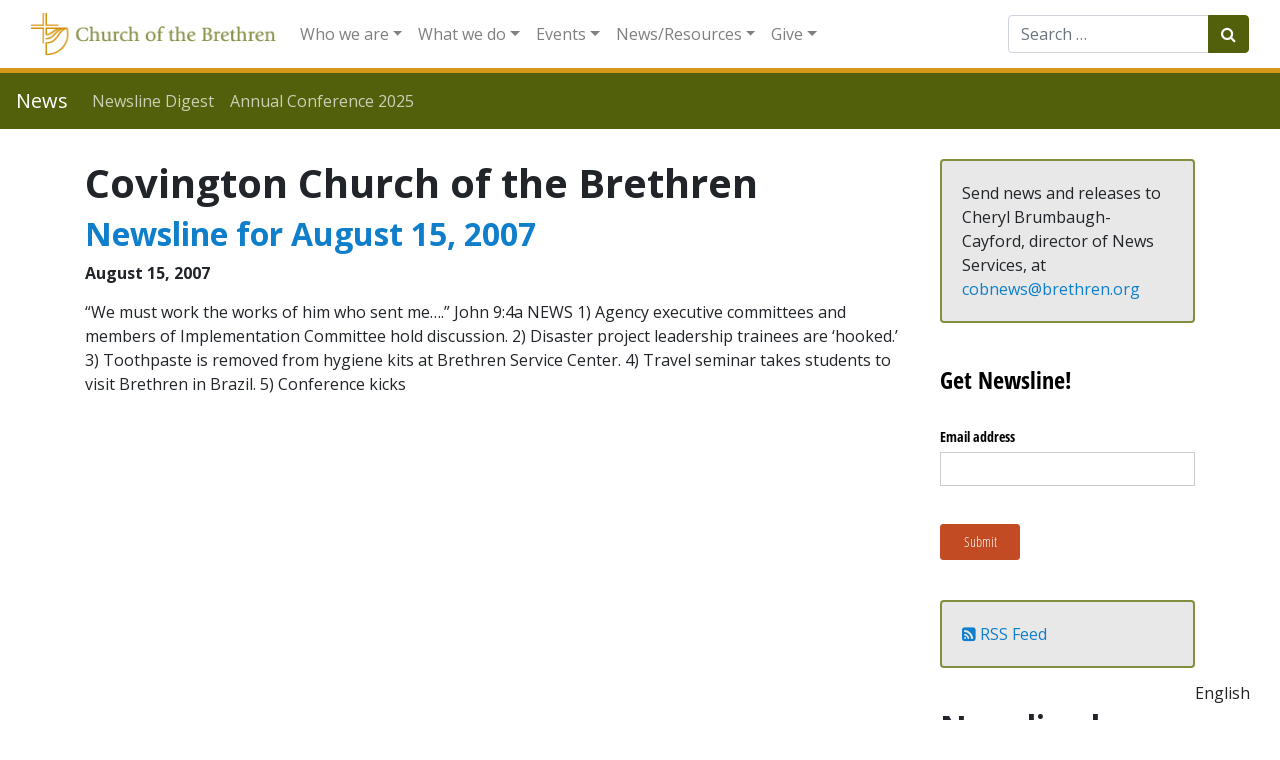

--- FILE ---
content_type: text/html; charset=UTF-8
request_url: https://www.brethren.org/news/tag/covington-church-of-the-brethren/
body_size: 14662
content:
<!DOCTYPE html>
<html lang="en-US">
<head>
	<meta charset="UTF-8">
	<meta http-equiv="X-UA-Compatible" content="IE=edge">
	<meta name="viewport" content="width=device-width, initial-scale=1, shrink-to-fit=no">
	<meta name="mobile-web-app-capable" content="yes">
	<meta name="apple-mobile-web-app-capable" content="yes">
	<meta name="apple-mobile-web-app-title" content="News - ">
	<link rel="profile" href="http://gmpg.org/xfn/11">
	<link rel="pingback" href="https://www.brethren.org/news/xmlrpc.php">
    <link href="https://fonts.googleapis.com/css?family=Open+Sans:400,400i,600,600i,700&display=swap&subset=latin-ext" rel="stylesheet"> 
	<title>Covington Church of the Brethren &#8211; News</title>
<meta name='robots' content='max-image-preview:large' />
	<style>img:is([sizes="auto" i], [sizes^="auto," i]) { contain-intrinsic-size: 3000px 1500px }</style>
	<link rel='dns-prefetch' href='//www.googletagmanager.com' />
<link rel="alternate" type="application/rss+xml" title="News &raquo; Feed" href="https://www.brethren.org/news/feed/" />
<link rel="alternate" type="application/rss+xml" title="News &raquo; Covington Church of the Brethren Tag Feed" href="https://www.brethren.org/news/tag/covington-church-of-the-brethren/feed/" />
<script type="text/javascript">
/* <![CDATA[ */
window._wpemojiSettings = {"baseUrl":"https:\/\/s.w.org\/images\/core\/emoji\/16.0.1\/72x72\/","ext":".png","svgUrl":"https:\/\/s.w.org\/images\/core\/emoji\/16.0.1\/svg\/","svgExt":".svg","source":{"concatemoji":"https:\/\/www.brethren.org\/news\/wp-includes\/js\/wp-emoji-release.min.js?ver=6.8.3"}};
/*! This file is auto-generated */
!function(s,n){var o,i,e;function c(e){try{var t={supportTests:e,timestamp:(new Date).valueOf()};sessionStorage.setItem(o,JSON.stringify(t))}catch(e){}}function p(e,t,n){e.clearRect(0,0,e.canvas.width,e.canvas.height),e.fillText(t,0,0);var t=new Uint32Array(e.getImageData(0,0,e.canvas.width,e.canvas.height).data),a=(e.clearRect(0,0,e.canvas.width,e.canvas.height),e.fillText(n,0,0),new Uint32Array(e.getImageData(0,0,e.canvas.width,e.canvas.height).data));return t.every(function(e,t){return e===a[t]})}function u(e,t){e.clearRect(0,0,e.canvas.width,e.canvas.height),e.fillText(t,0,0);for(var n=e.getImageData(16,16,1,1),a=0;a<n.data.length;a++)if(0!==n.data[a])return!1;return!0}function f(e,t,n,a){switch(t){case"flag":return n(e,"\ud83c\udff3\ufe0f\u200d\u26a7\ufe0f","\ud83c\udff3\ufe0f\u200b\u26a7\ufe0f")?!1:!n(e,"\ud83c\udde8\ud83c\uddf6","\ud83c\udde8\u200b\ud83c\uddf6")&&!n(e,"\ud83c\udff4\udb40\udc67\udb40\udc62\udb40\udc65\udb40\udc6e\udb40\udc67\udb40\udc7f","\ud83c\udff4\u200b\udb40\udc67\u200b\udb40\udc62\u200b\udb40\udc65\u200b\udb40\udc6e\u200b\udb40\udc67\u200b\udb40\udc7f");case"emoji":return!a(e,"\ud83e\udedf")}return!1}function g(e,t,n,a){var r="undefined"!=typeof WorkerGlobalScope&&self instanceof WorkerGlobalScope?new OffscreenCanvas(300,150):s.createElement("canvas"),o=r.getContext("2d",{willReadFrequently:!0}),i=(o.textBaseline="top",o.font="600 32px Arial",{});return e.forEach(function(e){i[e]=t(o,e,n,a)}),i}function t(e){var t=s.createElement("script");t.src=e,t.defer=!0,s.head.appendChild(t)}"undefined"!=typeof Promise&&(o="wpEmojiSettingsSupports",i=["flag","emoji"],n.supports={everything:!0,everythingExceptFlag:!0},e=new Promise(function(e){s.addEventListener("DOMContentLoaded",e,{once:!0})}),new Promise(function(t){var n=function(){try{var e=JSON.parse(sessionStorage.getItem(o));if("object"==typeof e&&"number"==typeof e.timestamp&&(new Date).valueOf()<e.timestamp+604800&&"object"==typeof e.supportTests)return e.supportTests}catch(e){}return null}();if(!n){if("undefined"!=typeof Worker&&"undefined"!=typeof OffscreenCanvas&&"undefined"!=typeof URL&&URL.createObjectURL&&"undefined"!=typeof Blob)try{var e="postMessage("+g.toString()+"("+[JSON.stringify(i),f.toString(),p.toString(),u.toString()].join(",")+"));",a=new Blob([e],{type:"text/javascript"}),r=new Worker(URL.createObjectURL(a),{name:"wpTestEmojiSupports"});return void(r.onmessage=function(e){c(n=e.data),r.terminate(),t(n)})}catch(e){}c(n=g(i,f,p,u))}t(n)}).then(function(e){for(var t in e)n.supports[t]=e[t],n.supports.everything=n.supports.everything&&n.supports[t],"flag"!==t&&(n.supports.everythingExceptFlag=n.supports.everythingExceptFlag&&n.supports[t]);n.supports.everythingExceptFlag=n.supports.everythingExceptFlag&&!n.supports.flag,n.DOMReady=!1,n.readyCallback=function(){n.DOMReady=!0}}).then(function(){return e}).then(function(){var e;n.supports.everything||(n.readyCallback(),(e=n.source||{}).concatemoji?t(e.concatemoji):e.wpemoji&&e.twemoji&&(t(e.twemoji),t(e.wpemoji)))}))}((window,document),window._wpemojiSettings);
/* ]]> */
</script>
<style id='wp-emoji-styles-inline-css' type='text/css'>

	img.wp-smiley, img.emoji {
		display: inline !important;
		border: none !important;
		box-shadow: none !important;
		height: 1em !important;
		width: 1em !important;
		margin: 0 0.07em !important;
		vertical-align: -0.1em !important;
		background: none !important;
		padding: 0 !important;
	}
</style>
<link rel='stylesheet' id='wp-block-library-css' href='https://www.brethren.org/news/wp-includes/css/dist/block-library/style.min.css?ver=6.8.3' type='text/css' media='all' />
<style id='classic-theme-styles-inline-css' type='text/css'>
/*! This file is auto-generated */
.wp-block-button__link{color:#fff;background-color:#32373c;border-radius:9999px;box-shadow:none;text-decoration:none;padding:calc(.667em + 2px) calc(1.333em + 2px);font-size:1.125em}.wp-block-file__button{background:#32373c;color:#fff;text-decoration:none}
</style>
<style id='feedzy-rss-feeds-loop-style-inline-css' type='text/css'>
.wp-block-feedzy-rss-feeds-loop{display:grid;gap:24px;grid-template-columns:repeat(1,1fr)}@media(min-width:782px){.wp-block-feedzy-rss-feeds-loop.feedzy-loop-columns-2,.wp-block-feedzy-rss-feeds-loop.feedzy-loop-columns-3,.wp-block-feedzy-rss-feeds-loop.feedzy-loop-columns-4,.wp-block-feedzy-rss-feeds-loop.feedzy-loop-columns-5{grid-template-columns:repeat(2,1fr)}}@media(min-width:960px){.wp-block-feedzy-rss-feeds-loop.feedzy-loop-columns-2{grid-template-columns:repeat(2,1fr)}.wp-block-feedzy-rss-feeds-loop.feedzy-loop-columns-3{grid-template-columns:repeat(3,1fr)}.wp-block-feedzy-rss-feeds-loop.feedzy-loop-columns-4{grid-template-columns:repeat(4,1fr)}.wp-block-feedzy-rss-feeds-loop.feedzy-loop-columns-5{grid-template-columns:repeat(5,1fr)}}.wp-block-feedzy-rss-feeds-loop .wp-block-image.is-style-rounded img{border-radius:9999px}

</style>
<style id='global-styles-inline-css' type='text/css'>
:root{--wp--preset--aspect-ratio--square: 1;--wp--preset--aspect-ratio--4-3: 4/3;--wp--preset--aspect-ratio--3-4: 3/4;--wp--preset--aspect-ratio--3-2: 3/2;--wp--preset--aspect-ratio--2-3: 2/3;--wp--preset--aspect-ratio--16-9: 16/9;--wp--preset--aspect-ratio--9-16: 9/16;--wp--preset--color--black: #000000;--wp--preset--color--cyan-bluish-gray: #abb8c3;--wp--preset--color--white: #ffffff;--wp--preset--color--pale-pink: #f78da7;--wp--preset--color--vivid-red: #cf2e2e;--wp--preset--color--luminous-vivid-orange: #ff6900;--wp--preset--color--luminous-vivid-amber: #fcb900;--wp--preset--color--light-green-cyan: #7bdcb5;--wp--preset--color--vivid-green-cyan: #00d084;--wp--preset--color--pale-cyan-blue: #8ed1fc;--wp--preset--color--vivid-cyan-blue: #0693e3;--wp--preset--color--vivid-purple: #9b51e0;--wp--preset--gradient--vivid-cyan-blue-to-vivid-purple: linear-gradient(135deg,rgba(6,147,227,1) 0%,rgb(155,81,224) 100%);--wp--preset--gradient--light-green-cyan-to-vivid-green-cyan: linear-gradient(135deg,rgb(122,220,180) 0%,rgb(0,208,130) 100%);--wp--preset--gradient--luminous-vivid-amber-to-luminous-vivid-orange: linear-gradient(135deg,rgba(252,185,0,1) 0%,rgba(255,105,0,1) 100%);--wp--preset--gradient--luminous-vivid-orange-to-vivid-red: linear-gradient(135deg,rgba(255,105,0,1) 0%,rgb(207,46,46) 100%);--wp--preset--gradient--very-light-gray-to-cyan-bluish-gray: linear-gradient(135deg,rgb(238,238,238) 0%,rgb(169,184,195) 100%);--wp--preset--gradient--cool-to-warm-spectrum: linear-gradient(135deg,rgb(74,234,220) 0%,rgb(151,120,209) 20%,rgb(207,42,186) 40%,rgb(238,44,130) 60%,rgb(251,105,98) 80%,rgb(254,248,76) 100%);--wp--preset--gradient--blush-light-purple: linear-gradient(135deg,rgb(255,206,236) 0%,rgb(152,150,240) 100%);--wp--preset--gradient--blush-bordeaux: linear-gradient(135deg,rgb(254,205,165) 0%,rgb(254,45,45) 50%,rgb(107,0,62) 100%);--wp--preset--gradient--luminous-dusk: linear-gradient(135deg,rgb(255,203,112) 0%,rgb(199,81,192) 50%,rgb(65,88,208) 100%);--wp--preset--gradient--pale-ocean: linear-gradient(135deg,rgb(255,245,203) 0%,rgb(182,227,212) 50%,rgb(51,167,181) 100%);--wp--preset--gradient--electric-grass: linear-gradient(135deg,rgb(202,248,128) 0%,rgb(113,206,126) 100%);--wp--preset--gradient--midnight: linear-gradient(135deg,rgb(2,3,129) 0%,rgb(40,116,252) 100%);--wp--preset--font-size--small: 13px;--wp--preset--font-size--medium: 20px;--wp--preset--font-size--large: 36px;--wp--preset--font-size--x-large: 42px;--wp--preset--spacing--20: 0.44rem;--wp--preset--spacing--30: 0.67rem;--wp--preset--spacing--40: 1rem;--wp--preset--spacing--50: 1.5rem;--wp--preset--spacing--60: 2.25rem;--wp--preset--spacing--70: 3.38rem;--wp--preset--spacing--80: 5.06rem;--wp--preset--shadow--natural: 6px 6px 9px rgba(0, 0, 0, 0.2);--wp--preset--shadow--deep: 12px 12px 50px rgba(0, 0, 0, 0.4);--wp--preset--shadow--sharp: 6px 6px 0px rgba(0, 0, 0, 0.2);--wp--preset--shadow--outlined: 6px 6px 0px -3px rgba(255, 255, 255, 1), 6px 6px rgba(0, 0, 0, 1);--wp--preset--shadow--crisp: 6px 6px 0px rgba(0, 0, 0, 1);}:where(.is-layout-flex){gap: 0.5em;}:where(.is-layout-grid){gap: 0.5em;}body .is-layout-flex{display: flex;}.is-layout-flex{flex-wrap: wrap;align-items: center;}.is-layout-flex > :is(*, div){margin: 0;}body .is-layout-grid{display: grid;}.is-layout-grid > :is(*, div){margin: 0;}:where(.wp-block-columns.is-layout-flex){gap: 2em;}:where(.wp-block-columns.is-layout-grid){gap: 2em;}:where(.wp-block-post-template.is-layout-flex){gap: 1.25em;}:where(.wp-block-post-template.is-layout-grid){gap: 1.25em;}.has-black-color{color: var(--wp--preset--color--black) !important;}.has-cyan-bluish-gray-color{color: var(--wp--preset--color--cyan-bluish-gray) !important;}.has-white-color{color: var(--wp--preset--color--white) !important;}.has-pale-pink-color{color: var(--wp--preset--color--pale-pink) !important;}.has-vivid-red-color{color: var(--wp--preset--color--vivid-red) !important;}.has-luminous-vivid-orange-color{color: var(--wp--preset--color--luminous-vivid-orange) !important;}.has-luminous-vivid-amber-color{color: var(--wp--preset--color--luminous-vivid-amber) !important;}.has-light-green-cyan-color{color: var(--wp--preset--color--light-green-cyan) !important;}.has-vivid-green-cyan-color{color: var(--wp--preset--color--vivid-green-cyan) !important;}.has-pale-cyan-blue-color{color: var(--wp--preset--color--pale-cyan-blue) !important;}.has-vivid-cyan-blue-color{color: var(--wp--preset--color--vivid-cyan-blue) !important;}.has-vivid-purple-color{color: var(--wp--preset--color--vivid-purple) !important;}.has-black-background-color{background-color: var(--wp--preset--color--black) !important;}.has-cyan-bluish-gray-background-color{background-color: var(--wp--preset--color--cyan-bluish-gray) !important;}.has-white-background-color{background-color: var(--wp--preset--color--white) !important;}.has-pale-pink-background-color{background-color: var(--wp--preset--color--pale-pink) !important;}.has-vivid-red-background-color{background-color: var(--wp--preset--color--vivid-red) !important;}.has-luminous-vivid-orange-background-color{background-color: var(--wp--preset--color--luminous-vivid-orange) !important;}.has-luminous-vivid-amber-background-color{background-color: var(--wp--preset--color--luminous-vivid-amber) !important;}.has-light-green-cyan-background-color{background-color: var(--wp--preset--color--light-green-cyan) !important;}.has-vivid-green-cyan-background-color{background-color: var(--wp--preset--color--vivid-green-cyan) !important;}.has-pale-cyan-blue-background-color{background-color: var(--wp--preset--color--pale-cyan-blue) !important;}.has-vivid-cyan-blue-background-color{background-color: var(--wp--preset--color--vivid-cyan-blue) !important;}.has-vivid-purple-background-color{background-color: var(--wp--preset--color--vivid-purple) !important;}.has-black-border-color{border-color: var(--wp--preset--color--black) !important;}.has-cyan-bluish-gray-border-color{border-color: var(--wp--preset--color--cyan-bluish-gray) !important;}.has-white-border-color{border-color: var(--wp--preset--color--white) !important;}.has-pale-pink-border-color{border-color: var(--wp--preset--color--pale-pink) !important;}.has-vivid-red-border-color{border-color: var(--wp--preset--color--vivid-red) !important;}.has-luminous-vivid-orange-border-color{border-color: var(--wp--preset--color--luminous-vivid-orange) !important;}.has-luminous-vivid-amber-border-color{border-color: var(--wp--preset--color--luminous-vivid-amber) !important;}.has-light-green-cyan-border-color{border-color: var(--wp--preset--color--light-green-cyan) !important;}.has-vivid-green-cyan-border-color{border-color: var(--wp--preset--color--vivid-green-cyan) !important;}.has-pale-cyan-blue-border-color{border-color: var(--wp--preset--color--pale-cyan-blue) !important;}.has-vivid-cyan-blue-border-color{border-color: var(--wp--preset--color--vivid-cyan-blue) !important;}.has-vivid-purple-border-color{border-color: var(--wp--preset--color--vivid-purple) !important;}.has-vivid-cyan-blue-to-vivid-purple-gradient-background{background: var(--wp--preset--gradient--vivid-cyan-blue-to-vivid-purple) !important;}.has-light-green-cyan-to-vivid-green-cyan-gradient-background{background: var(--wp--preset--gradient--light-green-cyan-to-vivid-green-cyan) !important;}.has-luminous-vivid-amber-to-luminous-vivid-orange-gradient-background{background: var(--wp--preset--gradient--luminous-vivid-amber-to-luminous-vivid-orange) !important;}.has-luminous-vivid-orange-to-vivid-red-gradient-background{background: var(--wp--preset--gradient--luminous-vivid-orange-to-vivid-red) !important;}.has-very-light-gray-to-cyan-bluish-gray-gradient-background{background: var(--wp--preset--gradient--very-light-gray-to-cyan-bluish-gray) !important;}.has-cool-to-warm-spectrum-gradient-background{background: var(--wp--preset--gradient--cool-to-warm-spectrum) !important;}.has-blush-light-purple-gradient-background{background: var(--wp--preset--gradient--blush-light-purple) !important;}.has-blush-bordeaux-gradient-background{background: var(--wp--preset--gradient--blush-bordeaux) !important;}.has-luminous-dusk-gradient-background{background: var(--wp--preset--gradient--luminous-dusk) !important;}.has-pale-ocean-gradient-background{background: var(--wp--preset--gradient--pale-ocean) !important;}.has-electric-grass-gradient-background{background: var(--wp--preset--gradient--electric-grass) !important;}.has-midnight-gradient-background{background: var(--wp--preset--gradient--midnight) !important;}.has-small-font-size{font-size: var(--wp--preset--font-size--small) !important;}.has-medium-font-size{font-size: var(--wp--preset--font-size--medium) !important;}.has-large-font-size{font-size: var(--wp--preset--font-size--large) !important;}.has-x-large-font-size{font-size: var(--wp--preset--font-size--x-large) !important;}
:where(.wp-block-post-template.is-layout-flex){gap: 1.25em;}:where(.wp-block-post-template.is-layout-grid){gap: 1.25em;}
:where(.wp-block-columns.is-layout-flex){gap: 2em;}:where(.wp-block-columns.is-layout-grid){gap: 2em;}
:root :where(.wp-block-pullquote){font-size: 1.5em;line-height: 1.6;}
</style>
<link rel='stylesheet' id='searchandfilter-css' href='https://www.brethren.org/news/wp-content/plugins/search-filter/style.css?ver=1' type='text/css' media='all' />
<link rel='stylesheet' id='understrap-styles-css' href='https://www.brethren.org/news/wp-content/themes/brethren-understrap/css/theme.min.css?ver=1.1' type='text/css' media='all' />
<link rel='stylesheet' id='pcs-styles-css' href='https://www.brethren.org/news/wp-content/plugins/post-content-shortcodes/styles/default-styles.css?ver=1.0' type='text/css' media='screen' />
<script type="text/javascript" src="https://www.brethren.org/news/wp-includes/js/jquery/jquery.min.js?ver=3.7.1" id="jquery-core-js"></script>
<script type="text/javascript" src="https://www.brethren.org/news/wp-includes/js/jquery/jquery-migrate.min.js?ver=3.4.1" id="jquery-migrate-js"></script>
<script type="text/javascript" src="https://www.brethren.org/news/wp-content/themes/brethren-understrap/js/popper.min.js?ver=1" id="popper-scripts-js"></script>

<!-- Google tag (gtag.js) snippet added by Site Kit -->

<!-- Google Analytics snippet added by Site Kit -->
<script type="text/javascript" src="https://www.googletagmanager.com/gtag/js?id=G-ZDKYPQN2GR" id="google_gtagjs-js" async></script>
<script type="text/javascript" id="google_gtagjs-js-after">
/* <![CDATA[ */
window.dataLayer = window.dataLayer || [];function gtag(){dataLayer.push(arguments);}
gtag("set","linker",{"domains":["www.brethren.org"]});
gtag("js", new Date());
gtag("set", "developer_id.dZTNiMT", true);
gtag("config", "G-ZDKYPQN2GR");
/* ]]> */
</script>

<!-- End Google tag (gtag.js) snippet added by Site Kit -->
<link rel="https://api.w.org/" href="https://www.brethren.org/news/wp-json/" /><link rel="alternate" title="JSON" type="application/json" href="https://www.brethren.org/news/wp-json/wp/v2/tags/531" /><link rel="EditURI" type="application/rsd+xml" title="RSD" href="https://www.brethren.org/news/xmlrpc.php?rsd" />
<meta name="generator" content="WordPress 6.8.3" />
<style type="text/css">
.feedzy-rss-link-icon:after {
	content: url("https://www.brethren.org/news/wp-content/plugins/feedzy-rss-feeds/img/external-link.png");
	margin-left: 3px;
}
</style>
		<meta name="generator" content="Site Kit by Google 1.157.0" /><meta name="google-site-verification" content="h0IkKH-CDgbpS-okuZgq-QuyW1Su32SBNde-syjrxUk"><link rel="alternate" hreflang="en" href="https://www.brethren.org/news/tag/covington-church-of-the-brethren/" />
<link rel="alternate" hreflang="ar" href="https://www.brethren.org/ar/news/tag/covington-church-of-the-brethren/" />
<link rel="alternate" hreflang="es" href="https://www.brethren.org/es/news/tag/covington-church-of-the-brethren/" />
<link rel="alternate" hreflang="fr" href="https://www.brethren.org/fr/news/tag/covington-church-of-the-brethren/" />
<link rel="alternate" hreflang="ht" href="https://www.brethren.org/ht/news/tag/covington-church-of-the-brethren/" />
<link rel="alternate" hreflang="pt" href="https://www.brethren.org/pt/news/tag/covington-church-of-the-brethren/" />
<link rel="alternate" hreflang="x-default" href="https://www.brethren.org/news/tag/covington-church-of-the-brethren/" />		<style type="text/css" id="wp-custom-css">
			.article-time,
.byline {
	display: block;
	font-weight: 700;
}

.screen-reader-text {
	display: none;
}

#right-sidebar aside {
	margin-bottom: 20px;
	padding-bottom: 20px;
}

.entry-header {
	margin-bottom: 15px;
}		</style>
		</head>

<body class="archive tag-covington-church-of-the-brethren tag-531 wp-theme-brethren-understrap group-blog hfeed">

                    <div class="gtranslate-header-widget d-none">
[gtranslate]</div>
<div class="hfeed site" id="page">
  <nav id="cobMainNav" class="navbar navbar-expand-xl navbar-light bg-white static-top">
    <div class="container-fluid">
    <a class="navbar-brand" href="https://www.brethren.org/">
          <img class="img-responsive" src="https://www.brethren.org/news/wp-content/themes/brethren-understrap/img/cob-header-logo.png" style="max-height: 42px;">
        </a>
      <button class="navbar-toggler" type="button" data-toggle="collapse" data-target="#navbarResponsive" aria-controls="navbarResponsive" aria-expanded="false" aria-label="Toggle navigation">
        <span class="navbar-toggler-icon"></span>
      </button>
      <div id="navbarResponsive" class="collapse navbar-collapse">
      <!-- The WordPress Menu goes here -->
      <ul id="main-menu" class="navbar-nav mr-auto"><li itemscope="itemscope" itemtype="https://www.schema.org/SiteNavigationElement" id="menu-item-32" class="menu-item menu-item-type-custom menu-item-object-custom menu-item-has-children dropdown menu-item-32 nav-item"><a title="Who we are" href="#" data-toggle="dropdown" aria-haspopup="true" aria-expanded="false" class="dropdown-toggle nav-link" id="menu-item-dropdown-32">Who we are</a>
<ul class="dropdown-menu" aria-labelledby="menu-item-dropdown-32" role="menu">
	<li itemscope="itemscope" itemtype="https://www.schema.org/SiteNavigationElement" id="menu-item-633" class="menu-item menu-item-type-custom menu-item-object-custom menu-item-633 nav-item"><a title="About us" href="https://www.brethren.org/about/" class="dropdown-item">About us</a></li>
	<li itemscope="itemscope" itemtype="https://www.schema.org/SiteNavigationElement" id="menu-item-50" class="menu-item menu-item-type-custom menu-item-object-custom menu-item-50 nav-item"><a title="Contact us" href="https://www.brethren.org/about/contact" class="dropdown-item">Contact us</a></li>
	<li itemscope="itemscope" itemtype="https://www.schema.org/SiteNavigationElement" id="menu-item-52" class="menu-item menu-item-type-custom menu-item-object-custom menu-item-52 nav-item"><a title="Find a Church" href="https://www.brethren.org/church" class="dropdown-item">Find a Church</a></li>
	<li itemscope="itemscope" itemtype="https://www.schema.org/SiteNavigationElement" id="menu-item-1878" class="menu-item menu-item-type-custom menu-item-object-custom menu-item-1878 nav-item"><a title="Stories from congregations" href="https://www.brethren.org/church/#church-stories" class="dropdown-item">Stories from congregations</a></li>
	<li itemscope="itemscope" itemtype="https://www.schema.org/SiteNavigationElement" id="menu-item-53" class="menu-item menu-item-type-custom menu-item-object-custom menu-item-53 nav-item"><a title="Districts" href="https://www.brethren.org/about/districts" class="dropdown-item">Districts</a></li>
	<li itemscope="itemscope" itemtype="https://www.schema.org/SiteNavigationElement" id="menu-item-43" class="menu-item menu-item-type-custom menu-item-object-custom menu-item-43 nav-item"><a title="Jobs" href="https://www.brethren.org/about/employment" class="dropdown-item">Jobs</a></li>
	<li itemscope="itemscope" itemtype="https://www.schema.org/SiteNavigationElement" id="menu-item-37" class="menu-item menu-item-type-custom menu-item-object-custom menu-item-37 nav-item"><a title="Beliefs" href="https://www.brethren.org/about/beliefs" class="dropdown-item">Beliefs</a></li>
	<li itemscope="itemscope" itemtype="https://www.schema.org/SiteNavigationElement" id="menu-item-39" class="menu-item menu-item-type-custom menu-item-object-custom menu-item-39 nav-item"><a title="Compelling Vision" href="https://www.brethren.org/ac/compelling-vision" class="dropdown-item">Compelling Vision</a></li>
	<li itemscope="itemscope" itemtype="https://www.schema.org/SiteNavigationElement" id="menu-item-1271" class="menu-item menu-item-type-post_type menu-item-object-page menu-item-1271 nav-item"><a title="Strategic Plan - Plan Estratégico - Plan Estratejik" href="https://www.brethren.org/strategicplan/" class="dropdown-item">Strategic Plan &#8211; Plan Estratégico &#8211; Plan Estratejik</a></li>
	<li itemscope="itemscope" itemtype="https://www.schema.org/SiteNavigationElement" id="menu-item-1407" class="menu-item menu-item-type-custom menu-item-object-custom menu-item-1407 nav-item"><a title="General Secretary" href="https://www.brethren.org/gensec/" class="dropdown-item">General Secretary</a></li>
	<li itemscope="itemscope" itemtype="https://www.schema.org/SiteNavigationElement" id="menu-item-638" class="menu-item menu-item-type-post_type menu-item-object-page menu-item-638 nav-item"><a title="Mission and Ministry Board" href="https://www.brethren.org/mmb/" class="dropdown-item">Mission and Ministry Board</a></li>
	<li itemscope="itemscope" itemtype="https://www.schema.org/SiteNavigationElement" id="menu-item-41" class="menu-item menu-item-type-custom menu-item-object-custom menu-item-41 nav-item"><a title="History" href="https://www.brethren.org/about/history" class="dropdown-item">History</a></li>
	<li itemscope="itemscope" itemtype="https://www.schema.org/SiteNavigationElement" id="menu-item-54" class="menu-item menu-item-type-custom menu-item-object-custom menu-item-54 nav-item"><a title="Social media" href="https://www.brethren.org/about/social-media/" class="dropdown-item">Social media</a></li>
</ul>
</li>
<li itemscope="itemscope" itemtype="https://www.schema.org/SiteNavigationElement" id="menu-item-33" class="menu-item menu-item-type-custom menu-item-object-custom menu-item-has-children dropdown menu-item-33 nav-item"><a title="What we do" href="#" data-toggle="dropdown" aria-haspopup="true" aria-expanded="false" class="dropdown-toggle nav-link" id="menu-item-dropdown-33">What we do</a>
<ul class="dropdown-menu" aria-labelledby="menu-item-dropdown-33" role="menu">
	<li itemscope="itemscope" itemtype="https://www.schema.org/SiteNavigationElement" id="menu-item-1408" class="menu-item menu-item-type-custom menu-item-object-custom menu-item-1408 nav-item"><a title="Annual Conference" href="https://www.brethren.org/ac/" class="dropdown-item">Annual Conference</a></li>
	<li itemscope="itemscope" itemtype="https://www.schema.org/SiteNavigationElement" id="menu-item-55" class="menu-item menu-item-type-custom menu-item-object-custom menu-item-55 nav-item"><a title="Brethren Disaster Ministries" href="https://www.brethren.org/bdm/" class="dropdown-item">Brethren Disaster Ministries</a></li>
	<li itemscope="itemscope" itemtype="https://www.schema.org/SiteNavigationElement" id="menu-item-1874" class="menu-item menu-item-type-post_type menu-item-object-page menu-item-1874 nav-item"><a title="Brethren Faith in Action Fund" href="https://www.brethren.org/faith-in-action/" class="dropdown-item">Brethren Faith in Action Fund</a></li>
	<li itemscope="itemscope" itemtype="https://www.schema.org/SiteNavigationElement" id="menu-item-1409" class="menu-item menu-item-type-custom menu-item-object-custom menu-item-1409 nav-item"><a title="Brethren Historical Library and Archives" href="https://www.brethren.org/bhla/" class="dropdown-item">Brethren Historical Library and Archives</a></li>
	<li itemscope="itemscope" itemtype="https://www.schema.org/SiteNavigationElement" id="menu-item-1410" class="menu-item menu-item-type-custom menu-item-object-custom menu-item-1410 nav-item"><a title="Brethren Press" href="https://www.brethren.org/bp/" class="dropdown-item">Brethren Press</a></li>
	<li itemscope="itemscope" itemtype="https://www.schema.org/SiteNavigationElement" id="menu-item-1411" class="menu-item menu-item-type-custom menu-item-object-custom menu-item-1411 nav-item"><a title="Brethren Service Center" href="https://www.brethren.org/brethrenservicecenter/" class="dropdown-item">Brethren Service Center</a></li>
	<li itemscope="itemscope" itemtype="https://www.schema.org/SiteNavigationElement" id="menu-item-57" class="menu-item menu-item-type-custom menu-item-object-custom menu-item-57 nav-item"><a title="Brethren Volunteer Service" href="https://www.brethren.org/bvs/" class="dropdown-item">Brethren Volunteer Service</a></li>
	<li itemscope="itemscope" itemtype="https://www.schema.org/SiteNavigationElement" id="menu-item-58" class="menu-item menu-item-type-custom menu-item-object-custom menu-item-58 nav-item"><a title="Children&#039;s Disaster Services" href="https://www.brethren.org/cds/" class="dropdown-item">Children&#8217;s Disaster Services</a></li>
	<li itemscope="itemscope" itemtype="https://www.schema.org/SiteNavigationElement" id="menu-item-2439" class="menu-item menu-item-type-custom menu-item-object-custom menu-item-2439 nav-item"><a title="Tools for Community Engagement" href="https://www.brethren.org/neighborhoodtools/" class="dropdown-item">Tools for Community Engagement</a></li>
	<li itemscope="itemscope" itemtype="https://www.schema.org/SiteNavigationElement" id="menu-item-3301" class="menu-item menu-item-type-custom menu-item-object-custom menu-item-3301 nav-item"><a title="Creation Care" href="https://www.brethren.org/peacebuilding/creationcare/" class="dropdown-item">Creation Care</a></li>
	<li itemscope="itemscope" itemtype="https://www.schema.org/SiteNavigationElement" id="menu-item-3274" class="menu-item menu-item-type-custom menu-item-object-custom menu-item-3274 nav-item"><a title="Death Row Support Project" href="https://www.brethren.org/drsp/" class="dropdown-item">Death Row Support Project</a></li>
	<li itemscope="itemscope" itemtype="https://www.schema.org/SiteNavigationElement" id="menu-item-59" class="menu-item menu-item-type-custom menu-item-object-custom menu-item-59 nav-item"><a title="Discipleship and Leadership Formation (DLF)" href="https://www.brethren.org/dlf/" class="dropdown-item">Discipleship and Leadership Formation (DLF)</a></li>
	<li itemscope="itemscope" itemtype="https://www.schema.org/SiteNavigationElement" id="menu-item-60" class="menu-item menu-item-type-custom menu-item-object-custom menu-item-60 nav-item"><a title="DLF: Intercultural Ministries" href="https://www.brethren.org/intercultural" class="dropdown-item">DLF: Intercultural Ministries</a></li>
	<li itemscope="itemscope" itemtype="https://www.schema.org/SiteNavigationElement" id="menu-item-1412" class="menu-item menu-item-type-custom menu-item-object-custom menu-item-1412 nav-item"><a title="DLF: Ministry Office" href="https://www.brethren.org/ministryoffice/" class="dropdown-item">DLF: Ministry Office</a></li>
	<li itemscope="itemscope" itemtype="https://www.schema.org/SiteNavigationElement" id="menu-item-2400" class="menu-item menu-item-type-custom menu-item-object-custom menu-item-2400 nav-item"><a title="DLF: Part-Time Pastor; Full-Time Church" href="https://www.brethren.org/ministryoffice/part-time-pastor/" class="dropdown-item">DLF: Part-Time Pastor; Full-Time Church</a></li>
	<li itemscope="itemscope" itemtype="https://www.schema.org/SiteNavigationElement" id="menu-item-1414" class="menu-item menu-item-type-custom menu-item-object-custom menu-item-1414 nav-item"><a title="DLF: Youth and Young Adult Ministries" href="https://www.brethren.org/yya/" class="dropdown-item">DLF: Youth and Young Adult Ministries</a></li>
	<li itemscope="itemscope" itemtype="https://www.schema.org/SiteNavigationElement" id="menu-item-62" class="menu-item menu-item-type-custom menu-item-object-custom menu-item-62 nav-item"><a title="FaithX (workcamps)" href="https://www.brethren.org/faithx/" class="dropdown-item">FaithX (workcamps)</a></li>
	<li itemscope="itemscope" itemtype="https://www.schema.org/SiteNavigationElement" id="menu-item-209" class="menu-item menu-item-type-custom menu-item-object-custom menu-item-209 nav-item"><a title="Global Food Initiative" href="https://www.brethren.org/gfi" class="dropdown-item">Global Food Initiative</a></li>
	<li itemscope="itemscope" itemtype="https://www.schema.org/SiteNavigationElement" id="menu-item-46" class="menu-item menu-item-type-custom menu-item-object-custom menu-item-46 nav-item"><a title="Global Mission" href="https://www.brethren.org/global/" class="dropdown-item">Global Mission</a></li>
	<li itemscope="itemscope" itemtype="https://www.schema.org/SiteNavigationElement" id="menu-item-2490" class="menu-item menu-item-type-custom menu-item-object-custom menu-item-2490 nav-item"><a title="Material Resources" href="https://www.brethren.org/brethrenservicecenter/materialresources/" class="dropdown-item">Material Resources</a></li>
	<li itemscope="itemscope" itemtype="https://www.schema.org/SiteNavigationElement" id="menu-item-1413" class="menu-item menu-item-type-custom menu-item-object-custom menu-item-1413 nav-item"><a title="Office of Peacebuilding and Policy" href="https://www.brethren.org/peacebuilding/" class="dropdown-item">Office of Peacebuilding and Policy</a></li>
	<li itemscope="itemscope" itemtype="https://www.schema.org/SiteNavigationElement" id="menu-item-3520" class="menu-item menu-item-type-custom menu-item-object-custom menu-item-3520 nav-item"><a title="Standing with People of Color" href="https://www.brethren.org/swpoc/" class="dropdown-item">Standing with People of Color</a></li>
</ul>
</li>
<li itemscope="itemscope" itemtype="https://www.schema.org/SiteNavigationElement" id="menu-item-218" class="menu-item menu-item-type-custom menu-item-object-custom menu-item-has-children dropdown menu-item-218 nav-item"><a title="Events" href="#" data-toggle="dropdown" aria-haspopup="true" aria-expanded="false" class="dropdown-toggle nav-link" id="menu-item-dropdown-218">Events</a>
<ul class="dropdown-menu" aria-labelledby="menu-item-dropdown-218" role="menu">
	<li itemscope="itemscope" itemtype="https://www.schema.org/SiteNavigationElement" id="menu-item-3387" class="menu-item menu-item-type-custom menu-item-object-custom menu-item-3387 nav-item"><a title="L.E.A.D. Conference" href="https://www.brethren.org/dlf/lead-conference/" class="dropdown-item">L.E.A.D. Conference</a></li>
	<li itemscope="itemscope" itemtype="https://www.schema.org/SiteNavigationElement" id="menu-item-3253" class="menu-item menu-item-type-custom menu-item-object-custom menu-item-3253 nav-item"><a title="FaithX" href="https://www.brethren.org/faithx/" class="dropdown-item">FaithX</a></li>
	<li itemscope="itemscope" itemtype="https://www.schema.org/SiteNavigationElement" id="menu-item-2080" class="menu-item menu-item-type-custom menu-item-object-custom menu-item-2080 nav-item"><a title="Young Adult Conference" href="https://www.brethren.org/yya/yac/" class="dropdown-item">Young Adult Conference</a></li>
	<li itemscope="itemscope" itemtype="https://www.schema.org/SiteNavigationElement" id="menu-item-219" class="menu-item menu-item-type-custom menu-item-object-custom menu-item-219 nav-item"><a title="Annual Conference" href="https://www.brethren.org/ac2026/" class="dropdown-item">Annual Conference</a></li>
	<li itemscope="itemscope" itemtype="https://www.schema.org/SiteNavigationElement" id="menu-item-1567" class="menu-item menu-item-type-custom menu-item-object-custom menu-item-1567 nav-item"><a title="National Youth Conference" href="https://www.brethren.org/yya/nyc/" class="dropdown-item">National Youth Conference</a></li>
	<li itemscope="itemscope" itemtype="https://www.schema.org/SiteNavigationElement" id="menu-item-421" class="menu-item menu-item-type-post_type menu-item-object-page menu-item-421 nav-item"><a title="Webinars" href="https://www.brethren.org/webcasts/" class="dropdown-item">Webinars</a></li>
	<li itemscope="itemscope" itemtype="https://www.schema.org/SiteNavigationElement" id="menu-item-2752" class="menu-item menu-item-type-custom menu-item-object-custom menu-item-2752 nav-item"><a title="National Junior High Conference" href="https://www.brethren.org/yya/njhc/" class="dropdown-item">National Junior High Conference</a></li>
	<li itemscope="itemscope" itemtype="https://www.schema.org/SiteNavigationElement" id="menu-item-636" class="menu-item menu-item-type-custom menu-item-object-custom menu-item-636 nav-item"><a title="NOAC" href="https://www.brethren.org/dlf/noac/" class="dropdown-item">NOAC</a></li>
	<li itemscope="itemscope" itemtype="https://www.schema.org/SiteNavigationElement" id="menu-item-3991" class="menu-item menu-item-type-custom menu-item-object-custom menu-item-3991 nav-item"><a title="Intercultural Jubilee" href="https://www.brethren.org/intercultural/#jubilee" class="dropdown-item">Intercultural Jubilee</a></li>
	<li itemscope="itemscope" itemtype="https://www.schema.org/SiteNavigationElement" id="menu-item-2751" class="menu-item menu-item-type-custom menu-item-object-custom menu-item-2751 nav-item"><a title="Christian Citizenship Seminar" href="https://www.brethren.org/yya/ccs/" class="dropdown-item">Christian Citizenship Seminar</a></li>
	<li itemscope="itemscope" itemtype="https://www.schema.org/SiteNavigationElement" id="menu-item-1134" class="menu-item menu-item-type-custom menu-item-object-custom menu-item-1134 nav-item"><a title="New and Renew" href="https://www.brethren.org/dlf/newandrenew/" class="dropdown-item">New and Renew</a></li>
	<li itemscope="itemscope" itemtype="https://www.schema.org/SiteNavigationElement" id="menu-item-222" class="menu-item menu-item-type-custom menu-item-object-custom menu-item-222 nav-item"><a title="Calendar" href="https://www.brethren.org/about/calendar/" class="dropdown-item">Calendar</a></li>
</ul>
</li>
<li itemscope="itemscope" itemtype="https://www.schema.org/SiteNavigationElement" id="menu-item-210" class="menu-item menu-item-type-custom menu-item-object-custom menu-item-has-children dropdown menu-item-210 nav-item"><a title="News/Resources" href="#" data-toggle="dropdown" aria-haspopup="true" aria-expanded="false" class="dropdown-toggle nav-link" id="menu-item-dropdown-210">News/Resources</a>
<ul class="dropdown-menu" aria-labelledby="menu-item-dropdown-210" role="menu">
	<li itemscope="itemscope" itemtype="https://www.schema.org/SiteNavigationElement" id="menu-item-208" class="menu-item menu-item-type-custom menu-item-object-custom menu-item-208 nav-item"><a title="News" href="https://www.brethren.org/news" class="dropdown-item">News</a></li>
	<li itemscope="itemscope" itemtype="https://www.schema.org/SiteNavigationElement" id="menu-item-51" class="menu-item menu-item-type-custom menu-item-object-custom menu-item-51 nav-item"><a title="Email signup" href="https://brethren.us4.list-manage.com/subscribe?u=fe053219fdb661c00183423ef&#038;id=ad38c0837a" class="dropdown-item">Email signup</a></li>
	<li itemscope="itemscope" itemtype="https://www.schema.org/SiteNavigationElement" id="menu-item-623" class="menu-item menu-item-type-post_type menu-item-object-page menu-item-623 nav-item"><a title="Lectionary" href="https://www.brethren.org/lectionary/" class="dropdown-item">Lectionary</a></li>
	<li itemscope="itemscope" itemtype="https://www.schema.org/SiteNavigationElement" id="menu-item-213" class="menu-item menu-item-type-custom menu-item-object-custom menu-item-213 nav-item"><a title="Ministerial forms" href="https://www.brethren.org/ministryoffice/forms" class="dropdown-item">Ministerial forms</a></li>
	<li itemscope="itemscope" itemtype="https://www.schema.org/SiteNavigationElement" id="menu-item-3386" class="menu-item menu-item-type-custom menu-item-object-custom menu-item-3386 nav-item"><a title="Messenger" href="https://www.brethren.org/messenger/" class="dropdown-item">Messenger</a></li>
	<li itemscope="itemscope" itemtype="https://www.schema.org/SiteNavigationElement" id="menu-item-635" class="menu-item menu-item-type-custom menu-item-object-custom menu-item-635 nav-item"><a title="Statements" href="https://www.brethren.org/ac/statements/" class="dropdown-item">Statements</a></li>
	<li itemscope="itemscope" itemtype="https://www.schema.org/SiteNavigationElement" id="menu-item-1430" class="menu-item menu-item-type-custom menu-item-object-custom menu-item-1430 nav-item"><a title="Brethren Press" href="https://www.brethren.org/bp/" class="dropdown-item">Brethren Press</a></li>
	<li itemscope="itemscope" itemtype="https://www.schema.org/SiteNavigationElement" id="menu-item-3677" class="menu-item menu-item-type-custom menu-item-object-custom menu-item-3677 nav-item"><a title="Tiny Retreats" href="https://www.brethren.org/pause/" class="dropdown-item">Tiny Retreats</a></li>
	<li itemscope="itemscope" itemtype="https://www.schema.org/SiteNavigationElement" id="menu-item-2404" class="menu-item menu-item-type-custom menu-item-object-custom menu-item-2404 nav-item"><a title="Annual report" href="https://www.brethren.org/about/annualreport/" class="dropdown-item">Annual report</a></li>
	<li itemscope="itemscope" itemtype="https://www.schema.org/SiteNavigationElement" id="menu-item-211" class="menu-item menu-item-type-custom menu-item-object-custom menu-item-211 nav-item"><a title="Publications" href="https://www.brethren.org/publications" class="dropdown-item">Publications</a></li>
	<li itemscope="itemscope" itemtype="https://www.schema.org/SiteNavigationElement" id="menu-item-3818" class="menu-item menu-item-type-post_type menu-item-object-page menu-item-3818 nav-item"><a title="Community Engagement Tools" href="https://www.brethren.org/neighborhoodtools/" class="dropdown-item">Community Engagement Tools</a></li>
	<li itemscope="itemscope" itemtype="https://www.schema.org/SiteNavigationElement" id="menu-item-3734" class="menu-item menu-item-type-custom menu-item-object-custom menu-item-3734 nav-item"><a title="Discipleship Videos" href="https://www.brethren.org/dlf/learning-to-wash-feet/" class="dropdown-item">Discipleship Videos</a></li>
	<li itemscope="itemscope" itemtype="https://www.schema.org/SiteNavigationElement" id="menu-item-215" class="menu-item menu-item-type-custom menu-item-object-custom menu-item-215 nav-item"><a title="Videos (YouTube)" href="https://www.youtube.com/ChurchOfTheBrethren" class="dropdown-item">Videos (YouTube)</a></li>
	<li itemscope="itemscope" itemtype="https://www.schema.org/SiteNavigationElement" id="menu-item-1368" class="menu-item menu-item-type-post_type menu-item-object-page menu-item-1368 nav-item"><a title="Yearbook" href="https://www.brethren.org/yearbook/" class="dropdown-item">Yearbook</a></li>
	<li itemscope="itemscope" itemtype="https://www.schema.org/SiteNavigationElement" id="menu-item-1186" class="menu-item menu-item-type-custom menu-item-object-custom menu-item-1186 nav-item"><a title="Webcasts &amp; recordings" href="https://www.brethren.org/webcasts/" class="dropdown-item">Webcasts &#038; recordings</a></li>
	<li itemscope="itemscope" itemtype="https://www.schema.org/SiteNavigationElement" id="menu-item-1761" class="menu-item menu-item-type-custom menu-item-object-custom menu-item-1761 nav-item"><a title="Photos" href="https://www.brethren.org/photos/" class="dropdown-item">Photos</a></li>
	<li itemscope="itemscope" itemtype="https://www.schema.org/SiteNavigationElement" id="menu-item-1879" class="menu-item menu-item-type-custom menu-item-object-custom menu-item-1879 nav-item"><a title="Podcast" href="https://podcasts.apple.com/us/podcast/cobcast-the-church-of-the-brethren-podcast/id1015661015" class="dropdown-item">Podcast</a></li>
	<li itemscope="itemscope" itemtype="https://www.schema.org/SiteNavigationElement" id="menu-item-216" class="menu-item menu-item-type-custom menu-item-object-custom menu-item-216 nav-item"><a title="Logos" href="https://www.brethren.org/about/logos/" class="dropdown-item">Logos</a></li>
	<li itemscope="itemscope" itemtype="https://www.schema.org/SiteNavigationElement" id="menu-item-2844" class="menu-item menu-item-type-custom menu-item-object-custom menu-item-2844 nav-item"><a title="Outdoor ministries" href="https://www.brethren.org/camps/" class="dropdown-item">Outdoor ministries</a></li>
	<li itemscope="itemscope" itemtype="https://www.schema.org/SiteNavigationElement" id="menu-item-730" class="menu-item menu-item-type-custom menu-item-object-custom menu-item-730 nav-item"><a title="Fellowship of Brethren Homes" href="https://www.brethren.org/dlf/homes/" class="dropdown-item">Fellowship of Brethren Homes</a></li>
</ul>
</li>
<li itemscope="itemscope" itemtype="https://www.schema.org/SiteNavigationElement" id="menu-item-36" class="menu-item menu-item-type-custom menu-item-object-custom menu-item-has-children dropdown menu-item-36 nav-item"><a title="Give" href="#" data-toggle="dropdown" aria-haspopup="true" aria-expanded="false" class="dropdown-toggle nav-link" id="menu-item-dropdown-36">Give</a>
<ul class="dropdown-menu" aria-labelledby="menu-item-dropdown-36" role="menu">
	<li itemscope="itemscope" itemtype="https://www.schema.org/SiteNavigationElement" id="menu-item-422" class="menu-item menu-item-type-custom menu-item-object-custom menu-item-422 nav-item"><a title="Give now" href="https://churchofthebrethren.givingfuel.com/all-ministries" class="dropdown-item">Give now</a></li>
	<li itemscope="itemscope" itemtype="https://www.schema.org/SiteNavigationElement" id="menu-item-424" class="menu-item menu-item-type-custom menu-item-object-custom menu-item-424 nav-item"><a title="How we give" href="https://www.brethren.org/missionadvancement/how-we-give/" class="dropdown-item">How we give</a></li>
	<li itemscope="itemscope" itemtype="https://www.schema.org/SiteNavigationElement" id="menu-item-2266" class="menu-item menu-item-type-custom menu-item-object-custom menu-item-2266 nav-item"><a title="Special Offerings" href="https://www.brethren.org/missionadvancement/offerings/" class="dropdown-item">Special Offerings</a></li>
	<li itemscope="itemscope" itemtype="https://www.schema.org/SiteNavigationElement" id="menu-item-425" class="menu-item menu-item-type-custom menu-item-object-custom menu-item-425 nav-item"><a title="Your gifts do great things" href="https://www.brethren.org/missionadvancement/greatthings/" class="dropdown-item">Your gifts do great things</a></li>
</ul>
</li>
</ul>        <!--<a class="btn btn-warning ml-2 mr-auto" href="https://churchofthebrethren.givingfuel.com/all-ministries" target="_blank">Give</a>-->
<!--<div class="form-inline">
<select class="gt_selector notranslate custom-select mr-sm-2" aria-label="Select Language"><option value="">Select Language</option><option value="en|en" data-gt-href="https://www.brethren.org/" selected="">English</option><option value="en|es" data-gt-href="https://www.brethren.org/es/">Español</option><option value="en|ht" data-gt-href="https://www.brethren.org/ht/">Kreyol ayisyen</option><option value="en|ha" data-gt-href="https://www.brethren.org/ha/">Harshen Hausa</option><option value="en|pt" data-gt-href="https://www.brethren.org/pt/">Português</option><option value="en|ar" data-gt-href="https://www.brethren.org/ar/">العربية</option><option value="en|sw" data-gt-href="https://www.brethren.org/sw/">Kiswahili</option><option value="en|fr" data-gt-href="https://www.brethren.org/fr/">Français</option><option value="en|zh-CN" data-gt-href="https://www.brethren.org/zh-CN/">简体中文</option><option value="en|zh-TW" data-gt-href="https://www.brethren.org/zh-TW/">繁體中文</option><option value="en|gu" data-gt-href="https://www.brethren.org/gu/">ગુજરાતી</option><option value="en|uk" data-gt-href="https://www.brethren.org/uk/">Українська</option><option value="en|vi" data-gt-href="https://www.brethren.org/vi/">Tiếng Việt</option><option value="en|de" data-gt-href="https://www.brethren.org/de/">Deutsch</option></select>
</div>-->
        <form method="get" id="searchform" action="https://www.brethren.org/search/" role="search">
	<label class="sr-only" for="q">Search</label>
	<div class="input-group">
		<input class="field form-control" id="q" name="q" type="text"
			placeholder="Search &hellip;">
		<span class="input-group-append">
			<button class="submit btn btn-primary" id="searchsubmit" name="submit" type="submit" aria-label="Submit search"><i class="fa fa-search"></i></button>
	</span>
	</div>
</form>
      </div>
    </div>
  </nav>

                                    

      <div class="navbar-wrapper bg-primary navbar-dark">
      <nav id="subsiteNav" class="navbar navbar-expand-md site-navigation">
                        <a class="navbar-brand" rel="home" href="https://www.brethren.org/news/" title="News" itemprop="url">

              
                <span class="navbar-brand-text">News</span>
            </a>
      <button class="navbar-toggler" type="button" data-toggle="collapse" data-target="#navbarNavDropdown" aria-controls="navbarNavDropdown" aria-expanded="false" aria-label="Toggle navigation">
        <span class="navbar-toggler-icon"></span>
      </button>
            <div id="navbarNavDropdown" class="collapse navbar-collapse"><ul id="main-menu" class="navbar-nav mr-auto"><li itemscope="itemscope" itemtype="https://www.schema.org/SiteNavigationElement" id="menu-item-15411" class="menu-item menu-item-type-post_type menu-item-object-page menu-item-15411 nav-item"><a title="Newsline Digest" href="https://www.brethren.org/news/newsline-digest/" class="nav-link">Newsline Digest</a></li>
<li itemscope="itemscope" itemtype="https://www.schema.org/SiteNavigationElement" id="menu-item-25453" class="menu-item menu-item-type-custom menu-item-object-custom menu-item-25453 nav-item"><a title="Annual Conference 2025" href="https://www.brethren.org/news/coverage/ac2025" class="nav-link">Annual Conference 2025</a></li>
</ul></div>        </nav><!-- .site-navigation -->
      </div><!-- .navbar-wrapper -->




<div class="wrapper" id="archive-wrapper">

	<div class="container" id="content" tabindex="-1">

		<div class="row">

			<!-- Do the left sidebar check -->
			


<div class="col-md-9 content-area" id="primary">
			<main class="site-main" id="main">
<!-- Archive Template Page -->

				
					<header class="page-header">
            <h1 class="page-title">Covington Church of the Brethren</h1>
											</header><!-- .page-header -->

										
						
<!--Content Template-->
<article class="post-712 post type-post status-publish format-standard hentry category-uncategorized tag-bethany-theological-seminary tag-black-river-church-of-the-brethren tag-brazil tag-brethren-academy-for-ministerial-leadership tag-brethren-annual-conference tag-brethren-disaster-ministries tag-church-of-the-brethren tag-covington-church-of-the-brethren tag-dan-poole tag-ekklesiyar-yanuwa-a-nigeria tag-global-mission-partnerships tag-green-tree-church-of-the-brethren tag-igreja-da-irmandade tag-lititz-church-of-the-brethren tag-naperville-church-of-the-brethren tag-newsline tag-nigeria tag-peace-valley-church-of-the-brethren tag-prince-of-peace-church-of-the-brethren tag-university-of-la-verne" id="post-712">


        <header class="entry-header">

            <h2 class="entry-title"><a href="https://www.brethren.org/news/2007/newsline-for-august-15-2007/" rel="bookmark">Newsline for August 15, 2007</a></h2>            <time class="article-time" datetime="2007-08-15T00:00:34+00:00">August 15, 2007</time>

            

            
        </header><!-- .entry-header -->


        <div class="entry-content row">
            <div class="col">

                <p>&#8220;We must work the works of him who sent me&#8230;.&#8221; John 9:4a NEWS 1) Agency executive committees and members of Implementation Committee hold discussion. 2) Disaster project leadership trainees are ‘hooked.’ 3) Toothpaste is removed from hygiene kits at Brethren Service Center. 4) Travel seminar takes students to visit Brethren in Brazil. 5) Conference kicks</p>

                
            </div><!--/.col-->
                    </div><!-- .entry-content -->

        <footer class="entry-footer">

            <!--<span class="cat-links">Posted in <a href="https://www.brethren.org/news/category/uncategorized/" rel="category tag">Uncategorized</a></span><span class="tags-links">Tagged <a href="https://www.brethren.org/news/tag/bethany-theological-seminary/" rel="tag">Bethany Theological Seminary</a>, <a href="https://www.brethren.org/news/tag/black-river-church-of-the-brethren/" rel="tag">Black River Church of the Brethren</a>, <a href="https://www.brethren.org/news/tag/brazil/" rel="tag">Brazil</a>, <a href="https://www.brethren.org/news/tag/brethren-academy-for-ministerial-leadership/" rel="tag">Brethren Academy for Ministerial Leadership</a>, <a href="https://www.brethren.org/news/tag/brethren-annual-conference/" rel="tag">Brethren Annual Conference</a>, <a href="https://www.brethren.org/news/tag/brethren-disaster-ministries/" rel="tag">Brethren Disaster Ministries</a>, <a href="https://www.brethren.org/news/tag/church-of-the-brethren/" rel="tag">Church of the Brethren</a>, <a href="https://www.brethren.org/news/tag/covington-church-of-the-brethren/" rel="tag">Covington Church of the Brethren</a>, <a href="https://www.brethren.org/news/tag/dan-poole/" rel="tag">Dan Poole</a>, <a href="https://www.brethren.org/news/tag/ekklesiyar-yanuwa-a-nigeria/" rel="tag">Ekklesiyar Yan'uwa a Nigeria</a>, <a href="https://www.brethren.org/news/tag/global-mission-partnerships/" rel="tag">Global Mission Partnerships</a>, <a href="https://www.brethren.org/news/tag/green-tree-church-of-the-brethren/" rel="tag">Green Tree Church of the Brethren</a>, <a href="https://www.brethren.org/news/tag/igreja-da-irmandade/" rel="tag">Igreja da Irmandade</a>, <a href="https://www.brethren.org/news/tag/lititz-church-of-the-brethren/" rel="tag">Lititz Church of the Brethren</a>, <a href="https://www.brethren.org/news/tag/naperville-church-of-the-brethren/" rel="tag">Naperville Church of the Brethren</a>, <a href="https://www.brethren.org/news/tag/newsline/" rel="tag">Newsline</a>, <a href="https://www.brethren.org/news/tag/nigeria/" rel="tag">Nigeria</a>, <a href="https://www.brethren.org/news/tag/peace-valley-church-of-the-brethren/" rel="tag">Peace Valley Church of the Brethren</a>, <a href="https://www.brethren.org/news/tag/prince-of-peace-church-of-the-brethren/" rel="tag">Prince of Peace Church of the Brethren</a>, <a href="https://www.brethren.org/news/tag/university-of-la-verne/" rel="tag">University of La Verne</a></span>-->

        </footer><!-- .entry-footer -->


</article><!-- #post-## -->


					
				
			</main><!-- #main -->

			<!-- The pagination component -->
			
		</div><!-- #primary -->

		<!-- Do the right sidebar check -->
		


  
<div class="col-md-3 widget-area" id="right-sidebar" role="complementary">
<aside id="custom_html-2" class="widget_text widget widget_custom_html"><div class="textwidget custom-html-widget"><div class="card" style="border-width: 2px; border-style: solid; border-color: #838F3E; background-color:#E8E8E8"><div class="card-body">Send news and releases to Cheryl Brumbaugh-Cayford, director of News Services, at <a href="mailto:cobnews@brethren.org">cobnews@brethren.org</a></div></div></div></aside><aside id="custom_html-7" class="widget_text widget widget_custom_html"><div class="textwidget custom-html-widget"><script src="https://www.cognitoforms.com/f/seamless.js" data-key="IIQhwdTqN0irSykw7-0-_w" data-form="136"></script></div></aside><aside id="custom_html-8" class="widget_text widget widget_custom_html"><div class="textwidget custom-html-widget"><div class="card" style="border-width: 2px; border-style: solid; border-color: #838F3E; background-color:#E8E8E8"><div class="card-body"><a href="https://www.brethren.org/news/feed/"><i class="fa fa-rss-square"></i> RSS Feed</a></div></div></div></aside><aside id="block-2" class="widget widget_block"><h2>Newsline by email</h2>
<style type="text/css">
<!--
.display_archive {font-family: arial,verdana; font-size: 12px;}
.campaign {line-height: 125%; margin: 5px;}
//-->
</style>
<script language="javascript" src="//brethren.us4.list-manage.com/generate-js/?u=fe053219fdb661c00183423ef&fid=29691&show=10" type="text/javascript"></script></aside><aside id="archives-2" class="widget widget_archive"><h3 class="widget-title">Archives</h3>		<label class="screen-reader-text" for="archives-dropdown-2">Archives</label>
		<select id="archives-dropdown-2" name="archive-dropdown">
			
			<option value="">Select Month</option>
				<option value='https://www.brethren.org/news/2026/01/'> January 2026 </option>
	<option value='https://www.brethren.org/news/2025/12/'> December 2025 </option>
	<option value='https://www.brethren.org/news/2025/11/'> November 2025 </option>
	<option value='https://www.brethren.org/news/2025/10/'> October 2025 </option>
	<option value='https://www.brethren.org/news/2025/09/'> September 2025 </option>
	<option value='https://www.brethren.org/news/2025/08/'> August 2025 </option>
	<option value='https://www.brethren.org/news/2025/07/'> July 2025 </option>
	<option value='https://www.brethren.org/news/2025/06/'> June 2025 </option>
	<option value='https://www.brethren.org/news/2025/05/'> May 2025 </option>
	<option value='https://www.brethren.org/news/2025/04/'> April 2025 </option>
	<option value='https://www.brethren.org/news/2025/03/'> March 2025 </option>
	<option value='https://www.brethren.org/news/2025/02/'> February 2025 </option>
	<option value='https://www.brethren.org/news/2025/01/'> January 2025 </option>
	<option value='https://www.brethren.org/news/2024/12/'> December 2024 </option>
	<option value='https://www.brethren.org/news/2024/11/'> November 2024 </option>
	<option value='https://www.brethren.org/news/2024/10/'> October 2024 </option>
	<option value='https://www.brethren.org/news/2024/09/'> September 2024 </option>
	<option value='https://www.brethren.org/news/2024/08/'> August 2024 </option>
	<option value='https://www.brethren.org/news/2024/07/'> July 2024 </option>
	<option value='https://www.brethren.org/news/2024/06/'> June 2024 </option>
	<option value='https://www.brethren.org/news/2024/05/'> May 2024 </option>
	<option value='https://www.brethren.org/news/2024/04/'> April 2024 </option>
	<option value='https://www.brethren.org/news/2024/03/'> March 2024 </option>
	<option value='https://www.brethren.org/news/2024/02/'> February 2024 </option>
	<option value='https://www.brethren.org/news/2024/01/'> January 2024 </option>
	<option value='https://www.brethren.org/news/2023/12/'> December 2023 </option>
	<option value='https://www.brethren.org/news/2023/11/'> November 2023 </option>
	<option value='https://www.brethren.org/news/2023/10/'> October 2023 </option>
	<option value='https://www.brethren.org/news/2023/09/'> September 2023 </option>
	<option value='https://www.brethren.org/news/2023/08/'> August 2023 </option>
	<option value='https://www.brethren.org/news/2023/07/'> July 2023 </option>
	<option value='https://www.brethren.org/news/2023/06/'> June 2023 </option>
	<option value='https://www.brethren.org/news/2023/05/'> May 2023 </option>
	<option value='https://www.brethren.org/news/2023/04/'> April 2023 </option>
	<option value='https://www.brethren.org/news/2023/03/'> March 2023 </option>
	<option value='https://www.brethren.org/news/2023/02/'> February 2023 </option>
	<option value='https://www.brethren.org/news/2023/01/'> January 2023 </option>
	<option value='https://www.brethren.org/news/2022/12/'> December 2022 </option>
	<option value='https://www.brethren.org/news/2022/11/'> November 2022 </option>
	<option value='https://www.brethren.org/news/2022/10/'> October 2022 </option>
	<option value='https://www.brethren.org/news/2022/09/'> September 2022 </option>
	<option value='https://www.brethren.org/news/2022/08/'> August 2022 </option>
	<option value='https://www.brethren.org/news/2022/07/'> July 2022 </option>
	<option value='https://www.brethren.org/news/2022/06/'> June 2022 </option>
	<option value='https://www.brethren.org/news/2022/05/'> May 2022 </option>
	<option value='https://www.brethren.org/news/2022/04/'> April 2022 </option>
	<option value='https://www.brethren.org/news/2022/03/'> March 2022 </option>
	<option value='https://www.brethren.org/news/2022/02/'> February 2022 </option>
	<option value='https://www.brethren.org/news/2022/01/'> January 2022 </option>
	<option value='https://www.brethren.org/news/2021/12/'> December 2021 </option>
	<option value='https://www.brethren.org/news/2021/11/'> November 2021 </option>
	<option value='https://www.brethren.org/news/2021/10/'> October 2021 </option>
	<option value='https://www.brethren.org/news/2021/09/'> September 2021 </option>
	<option value='https://www.brethren.org/news/2021/08/'> August 2021 </option>
	<option value='https://www.brethren.org/news/2021/07/'> July 2021 </option>
	<option value='https://www.brethren.org/news/2021/06/'> June 2021 </option>
	<option value='https://www.brethren.org/news/2021/05/'> May 2021 </option>
	<option value='https://www.brethren.org/news/2021/04/'> April 2021 </option>
	<option value='https://www.brethren.org/news/2021/03/'> March 2021 </option>
	<option value='https://www.brethren.org/news/2021/02/'> February 2021 </option>
	<option value='https://www.brethren.org/news/2021/01/'> January 2021 </option>
	<option value='https://www.brethren.org/news/2020/12/'> December 2020 </option>
	<option value='https://www.brethren.org/news/2020/11/'> November 2020 </option>
	<option value='https://www.brethren.org/news/2020/10/'> October 2020 </option>
	<option value='https://www.brethren.org/news/2020/09/'> September 2020 </option>
	<option value='https://www.brethren.org/news/2020/08/'> August 2020 </option>
	<option value='https://www.brethren.org/news/2020/07/'> July 2020 </option>
	<option value='https://www.brethren.org/news/2020/06/'> June 2020 </option>
	<option value='https://www.brethren.org/news/2020/05/'> May 2020 </option>
	<option value='https://www.brethren.org/news/2020/04/'> April 2020 </option>
	<option value='https://www.brethren.org/news/2020/03/'> March 2020 </option>
	<option value='https://www.brethren.org/news/2020/02/'> February 2020 </option>
	<option value='https://www.brethren.org/news/2020/01/'> January 2020 </option>
	<option value='https://www.brethren.org/news/2019/12/'> December 2019 </option>
	<option value='https://www.brethren.org/news/2019/11/'> November 2019 </option>
	<option value='https://www.brethren.org/news/2019/10/'> October 2019 </option>
	<option value='https://www.brethren.org/news/2019/09/'> September 2019 </option>
	<option value='https://www.brethren.org/news/2019/08/'> August 2019 </option>
	<option value='https://www.brethren.org/news/2019/07/'> July 2019 </option>
	<option value='https://www.brethren.org/news/2019/06/'> June 2019 </option>
	<option value='https://www.brethren.org/news/2019/05/'> May 2019 </option>
	<option value='https://www.brethren.org/news/2019/04/'> April 2019 </option>
	<option value='https://www.brethren.org/news/2019/03/'> March 2019 </option>
	<option value='https://www.brethren.org/news/2019/02/'> February 2019 </option>
	<option value='https://www.brethren.org/news/2019/01/'> January 2019 </option>
	<option value='https://www.brethren.org/news/2018/12/'> December 2018 </option>
	<option value='https://www.brethren.org/news/2018/11/'> November 2018 </option>
	<option value='https://www.brethren.org/news/2018/10/'> October 2018 </option>
	<option value='https://www.brethren.org/news/2018/09/'> September 2018 </option>
	<option value='https://www.brethren.org/news/2018/08/'> August 2018 </option>
	<option value='https://www.brethren.org/news/2018/07/'> July 2018 </option>
	<option value='https://www.brethren.org/news/2018/06/'> June 2018 </option>
	<option value='https://www.brethren.org/news/2018/05/'> May 2018 </option>
	<option value='https://www.brethren.org/news/2018/04/'> April 2018 </option>
	<option value='https://www.brethren.org/news/2018/03/'> March 2018 </option>
	<option value='https://www.brethren.org/news/2018/02/'> February 2018 </option>
	<option value='https://www.brethren.org/news/2018/01/'> January 2018 </option>
	<option value='https://www.brethren.org/news/2017/12/'> December 2017 </option>
	<option value='https://www.brethren.org/news/2017/11/'> November 2017 </option>
	<option value='https://www.brethren.org/news/2017/10/'> October 2017 </option>
	<option value='https://www.brethren.org/news/2017/09/'> September 2017 </option>
	<option value='https://www.brethren.org/news/2017/08/'> August 2017 </option>
	<option value='https://www.brethren.org/news/2017/07/'> July 2017 </option>
	<option value='https://www.brethren.org/news/2017/06/'> June 2017 </option>
	<option value='https://www.brethren.org/news/2017/05/'> May 2017 </option>
	<option value='https://www.brethren.org/news/2017/04/'> April 2017 </option>
	<option value='https://www.brethren.org/news/2017/03/'> March 2017 </option>
	<option value='https://www.brethren.org/news/2017/02/'> February 2017 </option>
	<option value='https://www.brethren.org/news/2017/01/'> January 2017 </option>
	<option value='https://www.brethren.org/news/2016/12/'> December 2016 </option>
	<option value='https://www.brethren.org/news/2016/11/'> November 2016 </option>
	<option value='https://www.brethren.org/news/2016/10/'> October 2016 </option>
	<option value='https://www.brethren.org/news/2016/09/'> September 2016 </option>
	<option value='https://www.brethren.org/news/2016/08/'> August 2016 </option>
	<option value='https://www.brethren.org/news/2016/07/'> July 2016 </option>
	<option value='https://www.brethren.org/news/2016/06/'> June 2016 </option>
	<option value='https://www.brethren.org/news/2016/05/'> May 2016 </option>
	<option value='https://www.brethren.org/news/2016/04/'> April 2016 </option>
	<option value='https://www.brethren.org/news/2016/03/'> March 2016 </option>
	<option value='https://www.brethren.org/news/2016/02/'> February 2016 </option>
	<option value='https://www.brethren.org/news/2016/01/'> January 2016 </option>
	<option value='https://www.brethren.org/news/2015/12/'> December 2015 </option>
	<option value='https://www.brethren.org/news/2015/11/'> November 2015 </option>
	<option value='https://www.brethren.org/news/2015/10/'> October 2015 </option>
	<option value='https://www.brethren.org/news/2015/09/'> September 2015 </option>
	<option value='https://www.brethren.org/news/2015/08/'> August 2015 </option>
	<option value='https://www.brethren.org/news/2015/07/'> July 2015 </option>
	<option value='https://www.brethren.org/news/2015/06/'> June 2015 </option>
	<option value='https://www.brethren.org/news/2015/05/'> May 2015 </option>
	<option value='https://www.brethren.org/news/2015/04/'> April 2015 </option>
	<option value='https://www.brethren.org/news/2015/03/'> March 2015 </option>
	<option value='https://www.brethren.org/news/2015/02/'> February 2015 </option>
	<option value='https://www.brethren.org/news/2015/01/'> January 2015 </option>
	<option value='https://www.brethren.org/news/2014/12/'> December 2014 </option>
	<option value='https://www.brethren.org/news/2014/11/'> November 2014 </option>
	<option value='https://www.brethren.org/news/2014/10/'> October 2014 </option>
	<option value='https://www.brethren.org/news/2014/09/'> September 2014 </option>
	<option value='https://www.brethren.org/news/2014/08/'> August 2014 </option>
	<option value='https://www.brethren.org/news/2014/07/'> July 2014 </option>
	<option value='https://www.brethren.org/news/2014/06/'> June 2014 </option>
	<option value='https://www.brethren.org/news/2014/05/'> May 2014 </option>
	<option value='https://www.brethren.org/news/2014/04/'> April 2014 </option>
	<option value='https://www.brethren.org/news/2014/03/'> March 2014 </option>
	<option value='https://www.brethren.org/news/2014/02/'> February 2014 </option>
	<option value='https://www.brethren.org/news/2014/01/'> January 2014 </option>
	<option value='https://www.brethren.org/news/2013/12/'> December 2013 </option>
	<option value='https://www.brethren.org/news/2013/11/'> November 2013 </option>
	<option value='https://www.brethren.org/news/2013/10/'> October 2013 </option>
	<option value='https://www.brethren.org/news/2013/09/'> September 2013 </option>
	<option value='https://www.brethren.org/news/2013/08/'> August 2013 </option>
	<option value='https://www.brethren.org/news/2013/07/'> July 2013 </option>
	<option value='https://www.brethren.org/news/2013/06/'> June 2013 </option>
	<option value='https://www.brethren.org/news/2013/05/'> May 2013 </option>
	<option value='https://www.brethren.org/news/2013/04/'> April 2013 </option>
	<option value='https://www.brethren.org/news/2013/03/'> March 2013 </option>
	<option value='https://www.brethren.org/news/2013/02/'> February 2013 </option>
	<option value='https://www.brethren.org/news/2013/01/'> January 2013 </option>
	<option value='https://www.brethren.org/news/2012/12/'> December 2012 </option>
	<option value='https://www.brethren.org/news/2012/11/'> November 2012 </option>
	<option value='https://www.brethren.org/news/2012/10/'> October 2012 </option>
	<option value='https://www.brethren.org/news/2012/09/'> September 2012 </option>
	<option value='https://www.brethren.org/news/2012/08/'> August 2012 </option>
	<option value='https://www.brethren.org/news/2012/07/'> July 2012 </option>
	<option value='https://www.brethren.org/news/2012/06/'> June 2012 </option>
	<option value='https://www.brethren.org/news/2012/05/'> May 2012 </option>
	<option value='https://www.brethren.org/news/2012/04/'> April 2012 </option>
	<option value='https://www.brethren.org/news/2012/03/'> March 2012 </option>
	<option value='https://www.brethren.org/news/2012/02/'> February 2012 </option>
	<option value='https://www.brethren.org/news/2012/01/'> January 2012 </option>
	<option value='https://www.brethren.org/news/2011/12/'> December 2011 </option>
	<option value='https://www.brethren.org/news/2011/11/'> November 2011 </option>
	<option value='https://www.brethren.org/news/2011/10/'> October 2011 </option>
	<option value='https://www.brethren.org/news/2011/09/'> September 2011 </option>
	<option value='https://www.brethren.org/news/2011/08/'> August 2011 </option>
	<option value='https://www.brethren.org/news/2011/07/'> July 2011 </option>
	<option value='https://www.brethren.org/news/2011/06/'> June 2011 </option>
	<option value='https://www.brethren.org/news/2011/05/'> May 2011 </option>
	<option value='https://www.brethren.org/news/2011/04/'> April 2011 </option>
	<option value='https://www.brethren.org/news/2011/03/'> March 2011 </option>
	<option value='https://www.brethren.org/news/2011/02/'> February 2011 </option>
	<option value='https://www.brethren.org/news/2011/01/'> January 2011 </option>
	<option value='https://www.brethren.org/news/2010/12/'> December 2010 </option>
	<option value='https://www.brethren.org/news/2010/11/'> November 2010 </option>
	<option value='https://www.brethren.org/news/2010/10/'> October 2010 </option>
	<option value='https://www.brethren.org/news/2010/09/'> September 2010 </option>
	<option value='https://www.brethren.org/news/2010/08/'> August 2010 </option>
	<option value='https://www.brethren.org/news/2010/07/'> July 2010 </option>
	<option value='https://www.brethren.org/news/2010/06/'> June 2010 </option>
	<option value='https://www.brethren.org/news/2010/05/'> May 2010 </option>
	<option value='https://www.brethren.org/news/2010/04/'> April 2010 </option>
	<option value='https://www.brethren.org/news/2010/03/'> March 2010 </option>
	<option value='https://www.brethren.org/news/2010/02/'> February 2010 </option>
	<option value='https://www.brethren.org/news/2010/01/'> January 2010 </option>
	<option value='https://www.brethren.org/news/2009/12/'> December 2009 </option>
	<option value='https://www.brethren.org/news/2009/11/'> November 2009 </option>
	<option value='https://www.brethren.org/news/2009/10/'> October 2009 </option>
	<option value='https://www.brethren.org/news/2009/09/'> September 2009 </option>
	<option value='https://www.brethren.org/news/2009/08/'> August 2009 </option>
	<option value='https://www.brethren.org/news/2009/07/'> July 2009 </option>
	<option value='https://www.brethren.org/news/2009/06/'> June 2009 </option>
	<option value='https://www.brethren.org/news/2009/05/'> May 2009 </option>
	<option value='https://www.brethren.org/news/2009/04/'> April 2009 </option>
	<option value='https://www.brethren.org/news/2009/03/'> March 2009 </option>
	<option value='https://www.brethren.org/news/2009/02/'> February 2009 </option>
	<option value='https://www.brethren.org/news/2009/01/'> January 2009 </option>
	<option value='https://www.brethren.org/news/2008/12/'> December 2008 </option>
	<option value='https://www.brethren.org/news/2008/11/'> November 2008 </option>
	<option value='https://www.brethren.org/news/2008/10/'> October 2008 </option>
	<option value='https://www.brethren.org/news/2008/09/'> September 2008 </option>
	<option value='https://www.brethren.org/news/2008/08/'> August 2008 </option>
	<option value='https://www.brethren.org/news/2008/07/'> July 2008 </option>
	<option value='https://www.brethren.org/news/2008/06/'> June 2008 </option>
	<option value='https://www.brethren.org/news/2008/05/'> May 2008 </option>
	<option value='https://www.brethren.org/news/2008/04/'> April 2008 </option>
	<option value='https://www.brethren.org/news/2008/03/'> March 2008 </option>
	<option value='https://www.brethren.org/news/2008/02/'> February 2008 </option>
	<option value='https://www.brethren.org/news/2008/01/'> January 2008 </option>
	<option value='https://www.brethren.org/news/2007/12/'> December 2007 </option>
	<option value='https://www.brethren.org/news/2007/11/'> November 2007 </option>
	<option value='https://www.brethren.org/news/2007/10/'> October 2007 </option>
	<option value='https://www.brethren.org/news/2007/09/'> September 2007 </option>
	<option value='https://www.brethren.org/news/2007/08/'> August 2007 </option>
	<option value='https://www.brethren.org/news/2007/07/'> July 2007 </option>
	<option value='https://www.brethren.org/news/2007/06/'> June 2007 </option>
	<option value='https://www.brethren.org/news/2007/05/'> May 2007 </option>
	<option value='https://www.brethren.org/news/2007/04/'> April 2007 </option>
	<option value='https://www.brethren.org/news/2007/03/'> March 2007 </option>
	<option value='https://www.brethren.org/news/2007/02/'> February 2007 </option>
	<option value='https://www.brethren.org/news/2007/01/'> January 2007 </option>
	<option value='https://www.brethren.org/news/2006/12/'> December 2006 </option>
	<option value='https://www.brethren.org/news/2006/11/'> November 2006 </option>
	<option value='https://www.brethren.org/news/2006/10/'> October 2006 </option>
	<option value='https://www.brethren.org/news/2006/09/'> September 2006 </option>
	<option value='https://www.brethren.org/news/2006/08/'> August 2006 </option>
	<option value='https://www.brethren.org/news/2006/07/'> July 2006 </option>
	<option value='https://www.brethren.org/news/2006/06/'> June 2006 </option>
	<option value='https://www.brethren.org/news/2006/05/'> May 2006 </option>
	<option value='https://www.brethren.org/news/2006/04/'> April 2006 </option>
	<option value='https://www.brethren.org/news/2006/03/'> March 2006 </option>
	<option value='https://www.brethren.org/news/2006/02/'> February 2006 </option>
	<option value='https://www.brethren.org/news/2006/01/'> January 2006 </option>
	<option value='https://www.brethren.org/news/2003/08/'> August 2003 </option>
	<option value='https://www.brethren.org/news/1998/01/'> January 1998 </option>

		</select>

			<script type="text/javascript">
/* <![CDATA[ */

(function() {
	var dropdown = document.getElementById( "archives-dropdown-2" );
	function onSelectChange() {
		if ( dropdown.options[ dropdown.selectedIndex ].value !== '' ) {
			document.location.href = this.options[ this.selectedIndex ].value;
		}
	}
	dropdown.onchange = onSelectChange;
})();

/* ]]> */
</script>
</aside><aside id="custom_html-5" class="widget_text widget widget_custom_html"><div class="textwidget custom-html-widget"><div id="fb-root"></div>
<script async defer crossorigin="anonymous" src="https://connect.facebook.net/en_US/sdk.js#xfbml=1&version=v7.0" nonce="spqrRNW8"></script>
<div class="fb-page" data-href="https://www.facebook.com/churchofthebrethren" data-tabs="timeline" data-width="" data-height="" data-small-header="true" data-adapt-container-width="true" data-hide-cover="true" data-show-facepile="true"><blockquote cite="https://www.facebook.com/churchofthebrethren" class="fb-xfbml-parse-ignore"><a href="https://www.facebook.com/churchofthebrethren">Church of the Brethren</a></blockquote></div></div></aside>
</div><!-- #secondary -->


	</div> <!-- .row -->

</div><!-- Container end -->

</div><!-- Wrapper end -->




<div class="wrapper bg-dark text-light" id="wrapper-footer">

	<div class="container">

		<div class="row">

			<div class="col-md-12">

				<footer class="site-footer" id="colophon">
          <div class="text-center">
            <p>The official website of the Church of the Brethren</p>
            <p>&copy; 2026 Church of the Brethren, Inc. 1451 Dundee Ave, Elgin, IL 60120</p>
            <p>
              <a class="text-light" href="https://www.facebook.com/churchofthebrethren" target="_blank"><i class="fa fa-facebook-square"></i></a>
              <a class="text-light" href="http://twitter.com/#!/ChoftheBrethren" target="_blank"><i class="fa fa-twitter-square"></i></a>
              <a class="text-light" href="http://blog.brethren.org" target="_blank"><i class="fa fa-rss-square"></i></a>
              <a class="text-light" href="https://www.youtube.com/user/ChurchOfTheBrethren" target="_blank"><i class="fa fa-youtube-square"></i></a>
              <a class="text-light" href="http://instagram.com/chofthebrethren" target="_blank"><i class="fa fa-instagram"></i></a>
              <a class="text-light" href="http://brethren.libsyn.com/" target="_blank"><i class="fa fa-podcast"></i></a>
            </p>
          </div>

          <div class="row">
            <div class="col-md">
              <div class="padded">
                <h1>Ministries</h1>
                <ul class="list-unstyled">
                <li><a class="text-light" href="https://www.brethren.org/ac">Annual Conference</a></li>
                  <li><a class="text-light" href="https://bethanyseminary.edu/brethren-academy/">Brethren Academy for Ministerial Leadership</a></li>
                  <li><a class="text-light" href="https://www.brethren.org/bdm">Brethren Disaster Ministries</a></li>
                  <li><a class="text-light" href="https://www.brethren.org/bhla">Brethren Historical Library and Archives</a></li>
                  <li><a class="text-light" href="https://www.brethren.org/bp">Brethren Press</a></li>
                  <li><a class="text-light" href="https://www.brethren.org/brethrenservicecenter">Brethren Service Center</a></li>
                  <li><a class="text-light" href="https://www.brethren.org/bvs">Brethren Volunteer Service </a></li>
                  <li><a class="text-light" href="https://www.brethren.org/cds">Children's Disaster Services</a></li>
                  <li><a class="text-light" href="https://www.brethren.org/creationcare">Creation Care</a></li>
                  <li><a class="text-light" href="https://www.brethren.org/dlf">Discipleship and Leadership Formation</a></li>
                  <li><a class="text-light" href="https://www.brethren.org/faithx">Faith Outreach Expeditions</a></li>
                  <li><a class="text-light" href="https://www.brethren.org/gensec">General Secretary's Office</a></li>
                  <li><a class="text-light" href="https://www.brethren.org/gfi">Global Food Initiative </a></li>
                  <li><a class="text-light" href="https://www.brethren.org/global">Global Mission</a></li>
                  <li><a class="text-light" href="https://www.brethren.org/intercultural">Intercultural Ministries</a></li>
                  <li><a class="text-light" href="https://www.brethren.org/materialresources">Material Resources</a></li>
                  <li><a class="text-light" href="https://www.brethren.org/messenger">Messenger</a></li>
                  <li><a class="text-light" href="https://www.brethren.org/ministryoffice">Ministry Office</a></li>
                  <li><a class="text-light" href="https://www.brethren.org/missionadvancement">Mission Advancement</a></li>
                  <li><a class="text-light" href="https://www.brethren.org/peacebuilding">Office of Peacebuilding and Policy</a></li>
                  <li><a class="text-light" href="https://www.brethren.org/yya">Youth and Young Adult Ministries</a></li>
                  <li><a class="text-light" href="https://www.brethren.org/yearbook">Yearbook</a></li>
                </ul>
              </div><!--/.padded-->
            </div><!--/.col-md-->
            <div class="col-md">
              <div class="row">
                <div class="col-sm-6">
                  <div class="padded">
                    <h1>Top links</h1>
                    <ul class="list-unstyled">
                    <li><a class="text-light" href="https://www.brethren.org/">Home</a></li>
                      <li><a class="text-light" href="https://www.brethren.org/news/">News</a></li>
                      <li><a class="text-light" href="https://www.brethren.org/about/">About the church</a></li>
                      <li><a class="text-light" href="https://www.brethren.org/church/">Find a church</a></li>
                      <li><a class="text-light" href="https://churchofthebrethren.givingfuel.com/all-ministries">Give</a></li>
                      <li><a class="text-light" href="https://www.brethren.org/about/contact">Staff directory</a></li>
                    </ul>
                  </div><!--/.padded-->
                </div><!--/.col-->
                <div class="col-sm-6">
                  <div class="padded">
                    <h1>Info</h1>
                    <ul class="list-unstyled">
                      <li><a class="text-light" href="https://www.brethren.org/about/contact/">CONTACT</a></li>
                      <li><a class="text-light" href="https://churchofthebrethren.givingfuel.com/all-ministries" target="_blank">Give</a></li>
                      <li><a class="text-light" href="https://brethren.us4.list-manage.com/subscribe?u=fe053219fdb661c00183423ef&id=ad38c0837a" target="_blank">Email signup</a></li>
                      <li><a class="text-light" href="https://www.brethren.org/privacypolicy">Privacy policy</a></li>
                      <li><a class="text-light" href="https://www.brethren.org/messenger/subscribe">Subscribe</a></li>
                      <li><a class="text-light" href="https://www.brethren.org/about/employment">Jobs</a></li>
                      <li><a class="text-light" href="https://www.brethren.org/about/">About</a></li>
                      <li><a class="text-light" href="https://www.brethren.org/about/calendar">Calendar</a></li>
                      <!--<li><a class="text-light" href="https://www.brethren.org/about/shortcuts.html">Site map</a></li>-->
                    </ul>
                  </div><!--/.padded-->
                </div><!--/.col-->
                <div class="col">
                  <div class="padded">
                    <h1>Annual Conference Agencies</h1>
                    <ul class="list-unstyled">
                      <li><a class="text-light" href="https://www.brethren.org/ac/">Annual Conference</a></li>
                      <li><a class="text-light" href="http://www.bethanyseminary.org" target="_blank">Bethany Theological Seminary</a></li>
                      <li><a class="text-light" href="https://ederfinancial.org/" target="_blank">Eder Financial</a></li>
                      <li><a class="text-light" href="http://www.onearthpeace.org/" target="_blank">On Earth Peace</a></li>
                    </ul>
                  </div><!--/.padded-->
                </div><!--/.col-->
              </div><!--/.row-->
            </div><!--/.col-md-->
          </div>

				</footer><!-- #colophon -->

			</div><!--col end -->

		</div><!-- row end -->

	</div><!-- container end -->

</div><!-- wrapper end -->

</div><!-- #page we need this extra closing tag here -->

<script type="speculationrules">
{"prefetch":[{"source":"document","where":{"and":[{"href_matches":"\/news\/*"},{"not":{"href_matches":["\/news\/wp-*.php","\/news\/wp-admin\/*","\/news\/wp-content\/uploads\/sites\/2\/*","\/news\/wp-content\/*","\/news\/wp-content\/plugins\/*","\/news\/wp-content\/themes\/brethren-understrap\/*","\/news\/*\\?(.+)"]}},{"not":{"selector_matches":"a[rel~=\"nofollow\"]"}},{"not":{"selector_matches":".no-prefetch, .no-prefetch a"}}]},"eagerness":"conservative"}]}
</script>
<div class="linguise_switcher_root"></div><link rel='stylesheet' id='linguise_switcher-css' href='https://www.brethren.org/news/wp-content/plugins/linguise/assets/css/front.bundle.css?ver=2.1.59' type='text/css' media='all' />
<style id='linguise_switcher-inline-css' type='text/css'>

                .linguise_switcher span.linguise_language_icon, #linguise_popup li span.linguise_flags {
                        width: 24px;
                        height: 24px;
                }.lccaret svg {fill: #222 !important}.linguise_lang_name {color: #222 !important}.popup_linguise_lang_name {color: #222 !important}.linguise_current_lang:hover .lccaret svg {fill: #222 !important}.linguise_lang_name:hover, .linguise_current_lang:hover .linguise_lang_name, .linguise-lang-item:hover .linguise_lang_name {color: #222 !important}.popup_linguise_lang_name:hover, .linguise-lang-item:hover .popup_linguise_lang_name {color: #222 !important}.linguise_switcher span.linguise_language_icon, #linguise_popup li .linguise_flags {box-shadow: 2px 2px 12px 0px rgba(238, 238, 238, 1) !important}.linguise_switcher span.linguise_language_icon:hover, #linguise_popup li .linguise_flags:hover {box-shadow: 3px 3px 6px 0px rgba(191, 191, 191, 1) !important}
</style>
<script type="text/javascript" src="https://www.brethren.org/news/wp-content/themes/brethren-understrap/js/theme.min.js?ver=1.1" id="understrap-scripts-js"></script>
<script type="text/javascript" id="linguise_switcher-js-extra">
/* <![CDATA[ */
var linguise_configs = {"vars":{"configs":{"languages":{"en":"English","ar":"\u0627\u0644\u0639\u0631\u0628\u064a\u0629","es":"Espa\u00f1ol","fr":"Fran\u00e7ais","ht":"Krey\u00f2l Ayisyen","pt":"Portugu\u00eas"},"base":"","original_path":"\/news\/tag\/covington-church-of-the-brethren","trailing_slashes":"\/","default_language":"en","enabled_languages":["ar","es","fr","ht","pt","en"],"flag_display_type":"popup","display_position":"bottom_right","enable_flag":0,"enable_language_name":1,"enable_language_name_popup":1,"enable_language_short_name":0,"flag_shape":"rounded","flag_en_type":"en-us","flag_de_type":"de","flag_es_type":"es","flag_pt_type":"pt","flag_tw_type":"zh-tw","flag_border_radius":0,"flag_width":24,"browser_redirect":0,"ukraine_redirect":0,"cookies_redirect":0,"language_name_display":"native","pre_text":"","post_text":"","alternate_link":1,"add_flag_automatically":1,"custom_css":"","cache_enabled":1,"cache_max_size":200,"language_name_color":"#222","language_name_hover_color":"#222","popup_language_name_color":"#222","popup_language_name_hover_color":"#222","flag_shadow_h":2,"flag_shadow_v":2,"flag_shadow_blur":12,"flag_shadow_spread":0,"flag_shadow_color":"rgba(238, 238, 238, 1)","flag_shadow_color_alpha":1,"flag_hover_shadow_h":3,"flag_hover_shadow_v":3,"flag_hover_shadow_blur":6,"flag_hover_shadow_spread":0,"flag_hover_shadow_color":"rgba(191, 191, 191, 1)","flag_hover_shadow_color_alpha":1,"search_translation":0,"debug":0,"woocommerce_emails_translation":0,"dynamic_translations":{"enabled":0,"public_key":""},"base_url":"https:\/\/www.brethren.org\/news"}}};
/* ]]> */
</script>
<script type="text/javascript" src="https://www.brethren.org/news/wp-content/plugins/linguise/assets/js/front.bundle.js?ver=2.1.59" id="linguise_switcher-js"></script>

<div style="display:none;">[gt-link lang="en" label="English" widget_look="flags_name"]</div>
</body>

</html>


--- FILE ---
content_type: text/html; charset=UTF-8
request_url: https://brethren.us4.list-manage.com/generate-js/?u=fe053219fdb661c00183423ef&fid=29691&show=10
body_size: 1450
content:
document.write("<div class=\"display_archive\"><div class=\"campaign\">01\/17\/2026 - <a href=\"https:\/\/us4.campaign-archive.com\/?u=fe053219fdb661c00183423ef&id=2bddff45ea\" title=\"Newsline for Jan. 17, 2026\" target=\"_blank\">Newsline for Jan. 17, 2026<\/a><\/div><div class=\"campaign\">01\/10\/2026 - <a href=\"https:\/\/us4.campaign-archive.com\/?u=fe053219fdb661c00183423ef&id=2b56a2feeb\" title=\"Newsline for Jan. 10, 2026\" target=\"_blank\">Newsline for Jan. 10, 2026<\/a><\/div><div class=\"campaign\">01\/03\/2026 - <a href=\"https:\/\/us4.campaign-archive.com\/?u=fe053219fdb661c00183423ef&id=095da71b1c\" title=\"Newsline Special: A pastoral response to the removal of Venezuela President Nicol\u00e1s Maduro and US military strikes\" target=\"_blank\">Newsline Special: A pastoral response to the removal of Venezuela President Nicol\u00e1s Maduro and US military strikes<\/a><\/div><div class=\"campaign\">12\/19\/2025 - <a href=\"https:\/\/us4.campaign-archive.com\/?u=fe053219fdb661c00183423ef&id=6301948c1e\" title=\"Newsline for Dec. 19, 2025\" target=\"_blank\">Newsline for Dec. 19, 2025<\/a><\/div><div class=\"campaign\">12\/13\/2025 - <a href=\"https:\/\/us4.campaign-archive.com\/?u=fe053219fdb661c00183423ef&id=8dca2019cb\" title=\"Newsline for Dec. 13, 2025\" target=\"_blank\">Newsline for Dec. 13, 2025<\/a><\/div><div class=\"campaign\">12\/06\/2025 - <a href=\"https:\/\/us4.campaign-archive.com\/?u=fe053219fdb661c00183423ef&id=b144aa0e8a\" title=\"Newsline for Dec. 6, 2025\" target=\"_blank\">Newsline for Dec. 6, 2025<\/a><\/div><div class=\"campaign\">11\/28\/2025 - <a href=\"https:\/\/us4.campaign-archive.com\/?u=fe053219fdb661c00183423ef&id=677905e0d0\" title=\"Newsline for Nov. 28, 2025\" target=\"_blank\">Newsline for Nov. 28, 2025<\/a><\/div><div class=\"campaign\">11\/19\/2025 - <a href=\"https:\/\/us4.campaign-archive.com\/?u=fe053219fdb661c00183423ef&id=e2a782a430\" title=\"Newsline for Nov. 19, 2025\" target=\"_blank\">Newsline for Nov. 19, 2025<\/a><\/div><div class=\"campaign\">10\/24\/2025 - <a href=\"https:\/\/us4.campaign-archive.com\/?u=fe053219fdb661c00183423ef&id=ca7f2fe39d\" title=\"Newsline for Oct. 24, 2025\" target=\"_blank\">Newsline for Oct. 24, 2025<\/a><\/div><div class=\"campaign\">10\/17\/2025 - <a href=\"https:\/\/us4.campaign-archive.com\/?u=fe053219fdb661c00183423ef&id=1f50dc9d47\" title=\"Newsline for Oct. 17, 2025\" target=\"_blank\">Newsline for Oct. 17, 2025<\/a><\/div><\/div>");

--- FILE ---
content_type: text/css
request_url: https://www.brethren.org/news/wp-content/plugins/linguise/assets/css/front.bundle.css?ver=2.1.59
body_size: 2152
content:
#linguise_background{z-index:999998;position:fixed;top:0;left:0;bottom:0;right:0;background:hsla(0,0%,63.9%,.45)}#linguise_popup_container{position:fixed;z-index:999999;visibility:hidden;top:0;left:0;right:0;bottom:0;display:flex;justify-content:center;align-items:center;width:100%;height:100%}#linguise_popup_container :after,#linguise_popup_container :before{box-sizing:unset}#linguise_popup_container.show_linguise_popup_container{visibility:visible}#linguise_popup_container.show_linguise_popup_container #linguise_popup{-webkit-transform:scale(1);-ms-transform:scale(1);transform:scale(1);opacity:1}#linguise_popup_container #linguise_popup{flex-direction:column;width:100%;min-width:320px;background-color:#fff;padding:20px;height:fit-content;border-radius:4px;-webkit-transform:scale(.7);-ms-transform:scale(.7);transform:scale(.7);opacity:0;-webkit-transition:all .3s;transition:all .3s;z-index:999999}#linguise_popup_container #linguise_popup p{margin:10px 0}#linguise_popup_container #linguise_popup ul{width:100%;list-style-type:none!important;margin:0;padding:0;display:flex;flex-wrap:wrap;justify-content:flex-start;align-items:center}#linguise_popup_container #linguise_popup li{list-style-type:none!important;line-height:24px;padding:10px 0}#linguise_popup_container #linguise_popup li a{text-decoration:none}#linguise_popup_container #linguise_popup li .linguise_flags{height:24px;width:24px;display:inline-block;vertical-align:middle;margin-right:10px;box-shadow:3px 3px 6px #bfbfbf;border-radius:24px;opacity:.8;cursor:pointer;background-size:contain}#linguise_popup_container #linguise_popup li .linguise_lang_name{vertical-align:middle;cursor:pointer}#linguise_popup_container #linguise_popup li:hover span{opacity:1}#linguise_popup_container #linguise_popup li.linguise_current a{font-weight:700;text-shadow:2px 2px 2px #bfbfbf}#linguise_popup_container #linguise_popup .linguise_switcher{opacity:.8}#linguise_popup_container #linguise_popup .linguise_switcher li:hover{background-color:#f7f7f7}#linguise_popup_container #linguise_popup .linguise_switcher li a:hover{text-decoration:none}#linguise_popup_container #linguise_popup .close{display:block;position:absolute;top:5px;right:5px;background-image:url(../../assets/images/flags-rectangular/close.png);width:20px;height:20px}#linguise_popup_container #linguise_popup.linguise_flag_rectangular ul li .linguise_flags{border-radius:0;background-size:100% auto;background-position:50%}@media screen and (max-width:660px){#linguise_popup ul li{flex:0 0 50%}}@media screen and (min-width:660px){#linguise_popup ul li{flex:0 0 33.3333333333%}}@media screen and (min-width:1200px){#linguise_popup ul li{flex:0 0 20%}}@media screen and (max-width:768px){#linguise_popup,#linguise_popup_container{overflow-y:auto;overflow-x:hidden}#linguise_popup{max-height:90vh}}@media screen and (min-width:768px){#linguise_popup{max-width:75vw}}@media screen and (max-width:768px){#linguise_popup{max-width:85vw}}@media screen and (min-width:1200px){#linguise_popup{max-width:47.5rem}}#dropdown{display:flex}#dropdown .linguise_switcher_dropdown{border:0;display:flex;border-radius:4px}#dropdown .linguise_switcher_dropdown li{border-bottom:1px solid #eee;font-size:14px}#dropdown .linguise_switcher_dropdown li.linguise_current{display:flex;width:fit-content;font-size:14px;margin:0;position:relative}#dropdown .linguise_switcher_dropdown li.linguise_current:hover>ul{visibility:visible;opacity:1}#dropdown .linguise_switcher_dropdown li.linguise_current:hover .lccaret{transform:rotate(1turn)}#dropdown .linguise_switcher_dropdown li.linguise_current:hover .lccaret.top{transform:rotate(180deg)}#dropdown .linguise_switcher_dropdown li.linguise_current .linguise_current_lang{display:flex;align-items:center;justify-content:flex-start;padding:10px;cursor:pointer;border:1px solid #eee}#dropdown .linguise_switcher_dropdown ul{width:100%;visibility:hidden;opacity:0;position:absolute;display:block;top:100%;left:0;margin:0;background-color:#fff;padding:0;border-radius:4px;z-index:999;box-shadow:2px 3px 6px 0 rgba(0,0,0,.16);box-sizing:border-box;transition:visibility 0s,opacity .2s linear}#dropdown .linguise_switcher_dropdown ul.many_languages{height:300px;overflow-y:auto}#dropdown .linguise_switcher_dropdown ul::-webkit-scrollbar{width:1px}#dropdown .linguise_switcher_dropdown ul::-webkit-scrollbar-thumb{background-color:#999}#dropdown .linguise_switcher_dropdown ul li{display:flex;margin:0;padding:10px;width:100%;align-items:center}#dropdown .linguise_switcher_dropdown ul li:hover{background:#eee}@media screen and (max-width:500px){.linguise_switcher_dropdown li.linguise_current:hover>ul.many_languages{display:block;width:auto}}#side_by_side .side_by_side_lang_list{list-style:none!important;display:flex;flex-wrap:wrap;gap:5px}#side_by_side .side_by_side_lang_list a{margin:0;float:left;padding:0}.linguise_switcher{display:flex;list-style:none;margin:0;padding:0;outline:0!important}.linguise_switcher a{display:flex;align-items:center;text-decoration:none}.linguise_switcher ul{list-style:none!important;margin:0;padding:0}.linguise_switcher .lccaret{margin-left:5px;transition:transform .2s linear;display:flex}.linguise_switcher .lccaret svg{width:20px;height:20px}.linguise_switcher span.linguise_language_icon{height:24px;width:24px;display:inline-block;vertical-align:middle;opacity:.8;cursor:pointer}.linguise_switcher span.linguise_language_icon+.linguise_lang_name{margin-left:10px;word-break:keep-all;overflow-wrap:normal}.linguise_switcher span.linguise_language_icon>.linguise_lang_name{margin-right:10px}.linguise_switcher.linguise_flag_rectangular span.linguise_language_icon{border-radius:0;background-size:100% auto;background-position:50%}.linguise_switcher:hover{opacity:1}.linguise_switcher .linguise_switcher_popup{display:flex;align-items:center;text-decoration:none;padding:5px 10px}.linguise_switcher.linguise_flag_rounded .linguise_flag_af{background-image:url(../../assets/images/flags-rounded/af.svg)}.linguise_switcher.linguise_flag_rounded .linguise_flag_am{background-image:url(../../assets/images/flags-rounded/am.svg)}.linguise_switcher.linguise_flag_rounded .linguise_flag_ar{background-image:url(../../assets/images/flags-rounded/ar.svg)}.linguise_switcher.linguise_flag_rounded .linguise_flag_az{background-image:url(../../assets/images/flags-rounded/az.svg)}.linguise_switcher.linguise_flag_rounded .linguise_flag_be{background-image:url(../../assets/images/flags-rounded/be.svg)}.linguise_switcher.linguise_flag_rounded .linguise_flag_bg{background-image:url(../../assets/images/flags-rounded/bg.svg)}.linguise_switcher.linguise_flag_rounded .linguise_flag_bn{background-image:url(../../assets/images/flags-rounded/bn.svg)}.linguise_switcher.linguise_flag_rounded .linguise_flag_bs{background-image:url(../../assets/images/flags-rounded/bs.svg)}.linguise_switcher.linguise_flag_rounded .linguise_flag_ca{background-image:url(../../assets/images/flags-rounded/ca.svg)}.linguise_switcher.linguise_flag_rounded .linguise_flag_ceb{background-image:url(../../assets/images/flags-rounded/ceb.svg)}.linguise_switcher.linguise_flag_rounded .linguise_flag_co{background-image:url(../../assets/images/flags-rounded/co.svg)}.linguise_switcher.linguise_flag_rounded .linguise_flag_cs{background-image:url(../../assets/images/flags-rounded/cs.svg)}.linguise_switcher.linguise_flag_rounded .linguise_flag_cy{background-image:url(../../assets/images/flags-rounded/cy.svg)}.linguise_switcher.linguise_flag_rounded .linguise_flag_da{background-image:url(../../assets/images/flags-rounded/da.svg)}.linguise_switcher.linguise_flag_rounded .linguise_flag_de{background-image:url(../../assets/images/flags-rounded/de.svg)}.linguise_switcher.linguise_flag_rounded .linguise_flag_de_at{background-image:url(../../assets/images/flags-rounded/de-at.svg)}.linguise_switcher.linguise_flag_rounded .linguise_flag_el{background-image:url(../../assets/images/flags-rounded/el.svg)}.linguise_switcher.linguise_flag_rounded .linguise_flag_en,.linguise_switcher.linguise_flag_rounded .linguise_flag_en_us{background-image:url(../../assets/images/flags-rounded/en-us.svg)}.linguise_switcher.linguise_flag_rounded .linguise_flag_en_gb{background-image:url(../../assets/images/flags-rounded/en-gb.svg)}.linguise_switcher.linguise_flag_rounded .linguise_flag_eo{background-image:url(../../assets/images/flags-rounded/eo.svg)}.linguise_switcher.linguise_flag_rounded .linguise_flag_es{background-image:url(../../assets/images/flags-rounded/es.svg)}.linguise_switcher.linguise_flag_rounded .linguise_flag_es-mx,.linguise_switcher.linguise_flag_rounded .linguise_flag_es_mx{background-image:url(../../assets/images/flags-rounded/es-mx.svg)}.linguise_switcher.linguise_flag_rounded .linguise_flag_es-pu,.linguise_switcher.linguise_flag_rounded .linguise_flag_es_pu{background-image:url(../../assets/images/flags-rounded/es-pu.svg)}.linguise_switcher.linguise_flag_rounded .linguise_flag_et{background-image:url(../../assets/images/flags-rounded/et.svg)}.linguise_switcher.linguise_flag_rounded .linguise_flag_eu{background-image:url(../../assets/images/flags-rounded/eu.svg)}.linguise_switcher.linguise_flag_rounded .linguise_flag_fa{background-image:url(../../assets/images/flags-rounded/fa.svg)}.linguise_switcher.linguise_flag_rounded .linguise_flag_fi{background-image:url(../../assets/images/flags-rounded/fi.svg)}.linguise_switcher.linguise_flag_rounded .linguise_flag_fr{background-image:url(../../assets/images/flags-rounded/fr.svg)}.linguise_switcher.linguise_flag_rounded .linguise_flag_ga{background-image:url(../../assets/images/flags-rounded/ga.svg)}.linguise_switcher.linguise_flag_rounded .linguise_flag_gd{background-image:url(../../assets/images/flags-rounded/gd.svg)}.linguise_switcher.linguise_flag_rounded .linguise_flag_gu{background-image:url(../../assets/images/flags-rounded/gu.svg)}.linguise_switcher.linguise_flag_rounded .linguise_flag_gl{background-image:url(../../assets/images/flags-rounded/gl.svg)}.linguise_switcher.linguise_flag_rounded .linguise_flag_ha{background-image:url(../../assets/images/flags-rounded/ha.svg)}.linguise_switcher.linguise_flag_rounded .linguise_flag_haw{background-image:url(../../assets/images/flags-rounded/haw.svg)}.linguise_switcher.linguise_flag_rounded .linguise_flag_he{background-image:url(../../assets/images/flags-rounded/he.svg)}.linguise_switcher.linguise_flag_rounded .linguise_flag_hi{background-image:url(../../assets/images/flags-rounded/hi.svg)}.linguise_switcher.linguise_flag_rounded .linguise_flag_hr{background-image:url(../../assets/images/flags-rounded/hr.svg)}.linguise_switcher.linguise_flag_rounded .linguise_flag_ht{background-image:url(../../assets/images/flags-rounded/ht.svg)}.linguise_switcher.linguise_flag_rounded .linguise_flag_hu{background-image:url(../../assets/images/flags-rounded/hu.svg)}.linguise_switcher.linguise_flag_rounded .linguise_flag_hy{background-image:url(../../assets/images/flags-rounded/hy.svg)}.linguise_switcher.linguise_flag_rounded .linguise_flag_id{background-image:url(../../assets/images/flags-rounded/id.svg)}.linguise_switcher.linguise_flag_rounded .linguise_flag_ig{background-image:url(../../assets/images/flags-rounded/ig.svg)}.linguise_switcher.linguise_flag_rounded .linguise_flag_is{background-image:url(../../assets/images/flags-rounded/is.svg)}.linguise_switcher.linguise_flag_rounded .linguise_flag_ja{background-image:url(../../assets/images/flags-rounded/ja.svg)}.linguise_switcher.linguise_flag_rounded .linguise_flag_jw{background-image:url(../../assets/images/flags-rounded/jw.svg)}.linguise_switcher.linguise_flag_rounded .linguise_flag_ka{background-image:url(../../assets/images/flags-rounded/ka.svg)}.linguise_switcher.linguise_flag_rounded .linguise_flag_kk{background-image:url(../../assets/images/flags-rounded/kk.svg)}.linguise_switcher.linguise_flag_rounded .linguise_flag_km{background-image:url(../../assets/images/flags-rounded/km.svg)}.linguise_switcher.linguise_flag_rounded .linguise_flag_kn{background-image:url(../../assets/images/flags-rounded/kn.svg)}.linguise_switcher.linguise_flag_rounded .linguise_flag_ko{background-image:url(../../assets/images/flags-rounded/ko.svg)}.linguise_switcher.linguise_flag_rounded .linguise_flag_ku{background-image:url(../../assets/images/flags-rounded/ku.svg)}.linguise_switcher.linguise_flag_rounded .linguise_flag_ky{background-image:url(../../assets/images/flags-rounded/ky.svg)}.linguise_switcher.linguise_flag_rounded .linguise_flag_lb{background-image:url(../../assets/images/flags-rounded/lb.svg)}.linguise_switcher.linguise_flag_rounded .linguise_flag_it{background-image:url(../../assets/images/flags-rounded/it.svg)}.linguise_switcher.linguise_flag_rounded .linguise_flag_lo{background-image:url(../../assets/images/flags-rounded/lo.svg)}.linguise_switcher.linguise_flag_rounded .linguise_flag_lt{background-image:url(../../assets/images/flags-rounded/lt.svg)}.linguise_switcher.linguise_flag_rounded .linguise_flag_lv{background-image:url(../../assets/images/flags-rounded/lv.svg)}.linguise_switcher.linguise_flag_rounded .linguise_flag_mg{background-image:url(../../assets/images/flags-rounded/mg.svg)}.linguise_switcher.linguise_flag_rounded .linguise_flag_mi{background-image:url(../../assets/images/flags-rounded/mi.svg)}.linguise_switcher.linguise_flag_rounded .linguise_flag_mk{background-image:url(../../assets/images/flags-rounded/mk.svg)}.linguise_switcher.linguise_flag_rounded .linguise_flag_ml{background-image:url(../../assets/images/flags-rounded/ml.svg)}.linguise_switcher.linguise_flag_rounded .linguise_flag_mn{background-image:url(../../assets/images/flags-rounded/mn.svg)}.linguise_switcher.linguise_flag_rounded .linguise_flag_mr{background-image:url(../../assets/images/flags-rounded/mr.svg)}.linguise_switcher.linguise_flag_rounded .linguise_flag_ms{background-image:url(../../assets/images/flags-rounded/ms.svg)}.linguise_switcher.linguise_flag_rounded .linguise_flag_mt{background-image:url(../../assets/images/flags-rounded/mt.svg)}.linguise_switcher.linguise_flag_rounded .linguise_flag_my{background-image:url(../../assets/images/flags-rounded/my.svg)}.linguise_switcher.linguise_flag_rounded .linguise_flag_ne{background-image:url(../../assets/images/flags-rounded/ne.svg)}.linguise_switcher.linguise_flag_rounded .linguise_flag_nl{background-image:url(../../assets/images/flags-rounded/nl.svg)}.linguise_switcher.linguise_flag_rounded .linguise_flag_no{background-image:url(../../assets/images/flags-rounded/no.svg)}.linguise_switcher.linguise_flag_rounded .linguise_flag_ny{background-image:url(../../assets/images/flags-rounded/ny.svg)}.linguise_switcher.linguise_flag_rounded .linguise_flag_pa{background-image:url(../../assets/images/flags-rounded/pa.svg)}.linguise_switcher.linguise_flag_rounded .linguise_flag_pl{background-image:url(../../assets/images/flags-rounded/pl.svg)}.linguise_switcher.linguise_flag_rounded .linguise_flag_ps{background-image:url(../../assets/images/flags-rounded/ps.svg)}.linguise_switcher.linguise_flag_rounded .linguise_flag_pt{background-image:url(../../assets/images/flags-rounded/pt.svg)}.linguise_switcher.linguise_flag_rounded .linguise_flag_pt-br,.linguise_switcher.linguise_flag_rounded .linguise_flag_pt_br{background-image:url(../../assets/images/flags-rounded/pt-br.svg)}.linguise_switcher.linguise_flag_rounded .linguise_flag_ro{background-image:url(../../assets/images/flags-rounded/ro.svg)}.linguise_switcher.linguise_flag_rounded .linguise_flag_ru{background-image:url(../../assets/images/flags-rounded/ru.svg)}.linguise_switcher.linguise_flag_rounded .linguise_flag_si{background-image:url(../../assets/images/flags-rounded/si.svg)}.linguise_switcher.linguise_flag_rounded .linguise_flag_sk{background-image:url(../../assets/images/flags-rounded/sk.svg)}.linguise_switcher.linguise_flag_rounded .linguise_flag_sl{background-image:url(../../assets/images/flags-rounded/sl.svg)}.linguise_switcher.linguise_flag_rounded .linguise_flag_sm{background-image:url(../../assets/images/flags-rounded/sm.svg)}.linguise_switcher.linguise_flag_rounded .linguise_flag_sn{background-image:url(../../assets/images/flags-rounded/sn.svg)}.linguise_switcher.linguise_flag_rounded .linguise_flag_so{background-image:url(../../assets/images/flags-rounded/so.svg)}.linguise_switcher.linguise_flag_rounded .linguise_flag_sq{background-image:url(../../assets/images/flags-rounded/sq.svg)}.linguise_switcher.linguise_flag_rounded .linguise_flag_sr{background-image:url(../../assets/images/flags-rounded/sr.svg)}.linguise_switcher.linguise_flag_rounded .linguise_flag_su{background-image:url(../../assets/images/flags-rounded/su.svg)}.linguise_switcher.linguise_flag_rounded .linguise_flag_sv{background-image:url(../../assets/images/flags-rounded/sv.svg)}.linguise_switcher.linguise_flag_rounded .linguise_flag_sw{background-image:url(../../assets/images/flags-rounded/sw.svg)}.linguise_switcher.linguise_flag_rounded .linguise_flag_ta{background-image:url(../../assets/images/flags-rounded/ta.svg)}.linguise_switcher.linguise_flag_rounded .linguise_flag_te{background-image:url(../../assets/images/flags-rounded/te.svg)}.linguise_switcher.linguise_flag_rounded .linguise_flag_tg{background-image:url(../../assets/images/flags-rounded/tg.svg)}.linguise_switcher.linguise_flag_rounded .linguise_flag_th{background-image:url(../../assets/images/flags-rounded/th.svg)}.linguise_switcher.linguise_flag_rounded .linguise_flag_tl{background-image:url(../../assets/images/flags-rounded/tl.svg)}.linguise_switcher.linguise_flag_rounded .linguise_flag_tr{background-image:url(../../assets/images/flags-rounded/tr.svg)}.linguise_switcher.linguise_flag_rounded .linguise_flag_uk{background-image:url(../../assets/images/flags-rounded/uk.svg)}.linguise_switcher.linguise_flag_rounded .linguise_flag_ur{background-image:url(../../assets/images/flags-rounded/ur.svg)}.linguise_switcher.linguise_flag_rounded .linguise_flag_uz{background-image:url(../../assets/images/flags-rounded/uz.svg)}.linguise_switcher.linguise_flag_rounded .linguise_flag_vi{background-image:url(../../assets/images/flags-rounded/vi.svg)}.linguise_switcher.linguise_flag_rounded .linguise_flag_xh{background-image:url(../../assets/images/flags-rounded/xh.svg)}.linguise_switcher.linguise_flag_rounded .linguise_flag_yo{background-image:url(../../assets/images/flags-rounded/yo.svg)}.linguise_switcher.linguise_flag_rounded .linguise_flag_zh-cn{background-image:url(../../assets/images/flags-rounded/zh-cn.svg)}.linguise_switcher.linguise_flag_rounded .linguise_flag_zh-tw{background-image:url(../../assets/images/flags-rounded/zh-tw.svg)}.linguise_switcher.linguise_flag_rounded .linguise_flag_zu{background-image:url(../../assets/images/flags-rounded/zu.svg)}.linguise_switcher.linguise_flag_rounded .linguise_flag_hmn{background-image:url(../../assets/images/flags-rounded/hmn.svg)}.linguise_switcher.linguise_flag_rectangular .linguise_flag_af{background-image:url(../../assets/images/flags-rectangular/af.svg)}.linguise_switcher.linguise_flag_rectangular .linguise_flag_eo{background-image:url(../../assets/images/flags-rectangular/eo.svg)}.linguise_switcher.linguise_flag_rectangular .linguise_flag_ku{background-image:url(../../assets/images/flags-rectangular/ku.svg)}.linguise_switcher.linguise_flag_rectangular .linguise_flag_ps{background-image:url(../../assets/images/flags-rectangular/ps.svg)}.linguise_switcher.linguise_flag_rectangular .linguise_flag_hmn{background-image:url(../../assets/images/flags-rectangular/hmn.svg)}.linguise_switcher.linguise_flag_rectangular .linguise_flag_mr{background-image:url(../../assets/images/flags-rectangular/mr.svg)}.linguise_switcher.linguise_flag_rectangular .linguise_flag_pa{background-image:url(../../assets/images/flags-rectangular/pa.svg)}.linguise_switcher.linguise_flag_rectangular .linguise_flag_am{background-image:url(../../assets/images/flags-rectangular/am.svg)}.linguise_switcher.linguise_flag_rectangular .linguise_flag_ar{background-image:url(../../assets/images/flags-rectangular/ar.svg)}.linguise_switcher.linguise_flag_rectangular .linguise_flag_az{background-image:url(../../assets/images/flags-rectangular/az.svg)}.linguise_switcher.linguise_flag_rectangular .linguise_flag_be{background-image:url(../../assets/images/flags-rectangular/be.svg)}.linguise_switcher.linguise_flag_rectangular .linguise_flag_bg{background-image:url(../../assets/images/flags-rectangular/bg.svg)}.linguise_switcher.linguise_flag_rectangular .linguise_flag_bn{background-image:url(../../assets/images/flags-rectangular/bn.svg)}.linguise_switcher.linguise_flag_rectangular .linguise_flag_bs{background-image:url(../../assets/images/flags-rectangular/bs.svg)}.linguise_switcher.linguise_flag_rectangular .linguise_flag_ca{background-image:url(../../assets/images/flags-rectangular/ca.svg)}.linguise_switcher.linguise_flag_rectangular .linguise_flag_cs{background-image:url(../../assets/images/flags-rectangular/cs.svg)}.linguise_switcher.linguise_flag_rectangular .linguise_flag_ceb{background-image:url(../../assets/images/flags-rectangular/ceb.svg)}.linguise_switcher.linguise_flag_rectangular .linguise_flag_co{background-image:url(../../assets/images/flags-rectangular/co.svg)}.linguise_switcher.linguise_flag_rectangular .linguise_flag_cy{background-image:url(../../assets/images/flags-rectangular/cy.svg)}.linguise_switcher.linguise_flag_rectangular .linguise_flag_da{background-image:url(../../assets/images/flags-rectangular/da.svg)}.linguise_switcher.linguise_flag_rectangular .linguise_flag_de{background-image:url(../../assets/images/flags-rectangular/de.svg)}.linguise_switcher.linguise_flag_rectangular .linguise_flag_de-at,.linguise_switcher.linguise_flag_rectangular .linguise_flag_de_at{background-image:url(../../assets/images/flags-rectangular/de-at.svg)}.linguise_switcher.linguise_flag_rectangular .linguise_flag_el{background-image:url(../../assets/images/flags-rectangular/el.svg)}.linguise_switcher.linguise_flag_rectangular .linguise_flag_en,.linguise_switcher.linguise_flag_rectangular .linguise_flag_en-us,.linguise_switcher.linguise_flag_rectangular .linguise_flag_en_us{background-image:url(../../assets/images/flags-rectangular/en-us.svg)}.linguise_switcher.linguise_flag_rectangular .linguise_flag_en-gb,.linguise_switcher.linguise_flag_rectangular .linguise_flag_en_gb{background-image:url(../../assets/images/flags-rectangular/en-gb.svg)}.linguise_switcher.linguise_flag_rectangular .linguise_flag_es{background-image:url(../../assets/images/flags-rectangular/es.svg)}.linguise_switcher.linguise_flag_rectangular .linguise_flag_es-mx,.linguise_switcher.linguise_flag_rectangular .linguise_flag_es_mx{background-image:url(../../assets/images/flags-rectangular/es-mx.svg)}.linguise_switcher.linguise_flag_rectangular .linguise_flag_es-pu,.linguise_switcher.linguise_flag_rectangular .linguise_flag_es_pu{background-image:url(../../assets/images/flags-rectangular/es-pu.svg)}.linguise_switcher.linguise_flag_rectangular .linguise_flag_et{background-image:url(../../assets/images/flags-rectangular/et.svg)}.linguise_switcher.linguise_flag_rectangular .linguise_flag_eu{background-image:url(../../assets/images/flags-rectangular/eu.svg)}.linguise_switcher.linguise_flag_rectangular .linguise_flag_fa{background-image:url(../../assets/images/flags-rectangular/fa.svg)}.linguise_switcher.linguise_flag_rectangular .linguise_flag_fi{background-image:url(../../assets/images/flags-rectangular/fi.svg)}.linguise_switcher.linguise_flag_rectangular .linguise_flag_fr{background-image:url(../../assets/images/flags-rectangular/fr.svg)}.linguise_switcher.linguise_flag_rectangular .linguise_flag_ga{background-image:url(../../assets/images/flags-rectangular/ga.svg)}.linguise_switcher.linguise_flag_rectangular .linguise_flag_gu{background-image:url(../../assets/images/flags-rectangular/gu.svg)}.linguise_switcher.linguise_flag_rectangular .linguise_flag_gl{background-image:url(../../assets/images/flags-rectangular/gl.svg)}.linguise_switcher.linguise_flag_rectangular .linguise_flag_ha{background-image:url(../../assets/images/flags-rectangular/ha.svg)}.linguise_switcher.linguise_flag_rectangular .linguise_flag_haw{background-image:url(../../assets/images/flags-rectangular/haw.svg)}.linguise_switcher.linguise_flag_rectangular .linguise_flag_he{background-image:url(../../assets/images/flags-rectangular/he.svg)}.linguise_switcher.linguise_flag_rectangular .linguise_flag_hi{background-image:url(../../assets/images/flags-rectangular/hi.svg)}.linguise_switcher.linguise_flag_rectangular .linguise_flag_hr{background-image:url(../../assets/images/flags-rectangular/hr.svg)}.linguise_switcher.linguise_flag_rectangular .linguise_flag_ht{background-image:url(../../assets/images/flags-rectangular/ht.svg)}.linguise_switcher.linguise_flag_rectangular .linguise_flag_hu{background-image:url(../../assets/images/flags-rectangular/hu.svg)}.linguise_switcher.linguise_flag_rectangular .linguise_flag_hy{background-image:url(../../assets/images/flags-rectangular/hy.svg)}.linguise_switcher.linguise_flag_rectangular .linguise_flag_id{background-image:url(../../assets/images/flags-rectangular/id.svg)}.linguise_switcher.linguise_flag_rectangular .linguise_flag_ig{background-image:url(../../assets/images/flags-rectangular/ig.svg)}.linguise_switcher.linguise_flag_rectangular .linguise_flag_is{background-image:url(../../assets/images/flags-rectangular/is.svg)}.linguise_switcher.linguise_flag_rectangular .linguise_flag_it{background-image:url(../../assets/images/flags-rectangular/it.svg)}.linguise_switcher.linguise_flag_rectangular .linguise_flag_ja{background-image:url(../../assets/images/flags-rectangular/ja.svg)}.linguise_switcher.linguise_flag_rectangular .linguise_flag_ka{background-image:url(../../assets/images/flags-rectangular/ka.svg)}.linguise_switcher.linguise_flag_rectangular .linguise_flag_kk{background-image:url(../../assets/images/flags-rectangular/kk.svg)}.linguise_switcher.linguise_flag_rectangular .linguise_flag_km{background-image:url(../../assets/images/flags-rectangular/km.svg)}.linguise_switcher.linguise_flag_rectangular .linguise_flag_kn{background-image:url(../../assets/images/flags-rectangular/kn.svg)}.linguise_switcher.linguise_flag_rectangular .linguise_flag_ko{background-image:url(../../assets/images/flags-rectangular/ko.svg)}.linguise_switcher.linguise_flag_rectangular .linguise_flag_lb{background-image:url(../../assets/images/flags-rectangular/lb.svg)}.linguise_switcher.linguise_flag_rectangular .linguise_flag_lo{background-image:url(../../assets/images/flags-rectangular/lo.svg)}.linguise_switcher.linguise_flag_rectangular .linguise_flag_lt{background-image:url(../../assets/images/flags-rectangular/lt.svg)}.linguise_switcher.linguise_flag_rectangular .linguise_flag_lv{background-image:url(../../assets/images/flags-rectangular/lv.svg)}.linguise_switcher.linguise_flag_rectangular .linguise_flag_mg{background-image:url(../../assets/images/flags-rectangular/mg.svg)}.linguise_switcher.linguise_flag_rectangular .linguise_flag_mi{background-image:url(../../assets/images/flags-rectangular/mi.svg)}.linguise_switcher.linguise_flag_rectangular .linguise_flag_mk{background-image:url(../../assets/images/flags-rectangular/mk.svg)}.linguise_switcher.linguise_flag_rectangular .linguise_flag_ml{background-image:url(../../assets/images/flags-rectangular/ml.svg)}.linguise_switcher.linguise_flag_rectangular .linguise_flag_mn{background-image:url(../../assets/images/flags-rectangular/mn.svg)}.linguise_switcher.linguise_flag_rectangular .linguise_flag_ms{background-image:url(../../assets/images/flags-rectangular/ms.svg)}.linguise_switcher.linguise_flag_rectangular .linguise_flag_mt{background-image:url(../../assets/images/flags-rectangular/mt.svg)}.linguise_switcher.linguise_flag_rectangular .linguise_flag_ne{background-image:url(../../assets/images/flags-rectangular/ne.svg)}.linguise_switcher.linguise_flag_rectangular .linguise_flag_nl{background-image:url(../../assets/images/flags-rectangular/nl.svg)}.linguise_switcher.linguise_flag_rectangular .linguise_flag_no{background-image:url(../../assets/images/flags-rectangular/no.svg)}.linguise_switcher.linguise_flag_rectangular .linguise_flag_pl{background-image:url(../../assets/images/flags-rectangular/pl.svg)}.linguise_switcher.linguise_flag_rectangular .linguise_flag_pt{background-image:url(../../assets/images/flags-rectangular/pt.svg)}.linguise_switcher.linguise_flag_rectangular .linguise_flag_pt-br,.linguise_switcher.linguise_flag_rectangular .linguise_flag_pt_br{background-image:url(../../assets/images/flags-rectangular/pt-br.svg)}.linguise_switcher.linguise_flag_rectangular .linguise_flag_ro{background-image:url(../../assets/images/flags-rectangular/ro.svg)}.linguise_switcher.linguise_flag_rectangular .linguise_flag_ru{background-image:url(../../assets/images/flags-rectangular/ru.svg)}.linguise_switcher.linguise_flag_rectangular .linguise_flag_sk{background-image:url(../../assets/images/flags-rectangular/sk.svg)}.linguise_switcher.linguise_flag_rectangular .linguise_flag_sl{background-image:url(../../assets/images/flags-rectangular/sl.svg)}.linguise_switcher.linguise_flag_rectangular .linguise_flag_sm{background-image:url(../../assets/images/flags-rectangular/sm.svg)}.linguise_switcher.linguise_flag_rectangular .linguise_flag_sq{background-image:url(../../assets/images/flags-rectangular/sq.svg)}.linguise_switcher.linguise_flag_rectangular .linguise_flag_sr{background-image:url(../../assets/images/flags-rectangular/sr.svg)}.linguise_switcher.linguise_flag_rectangular .linguise_flag_su{background-image:url(../../assets/images/flags-rectangular/su.svg)}.linguise_switcher.linguise_flag_rectangular .linguise_flag_sv{background-image:url(../../assets/images/flags-rectangular/sv.svg)}.linguise_switcher.linguise_flag_rectangular .linguise_flag_sw{background-image:url(../../assets/images/flags-rectangular/sw.svg)}.linguise_switcher.linguise_flag_rectangular .linguise_flag_ta{background-image:url(../../assets/images/flags-rectangular/ta.svg)}.linguise_switcher.linguise_flag_rectangular .linguise_flag_te{background-image:url(../../assets/images/flags-rectangular/te.svg)}.linguise_switcher.linguise_flag_rectangular .linguise_flag_tg{background-image:url(../../assets/images/flags-rectangular/tg.svg)}.linguise_switcher.linguise_flag_rectangular .linguise_flag_th{background-image:url(../../assets/images/flags-rectangular/th.svg)}.linguise_switcher.linguise_flag_rectangular .linguise_flag_tl{background-image:url(../../assets/images/flags-rectangular/tl.svg)}.linguise_switcher.linguise_flag_rectangular .linguise_flag_tr{background-image:url(../../assets/images/flags-rectangular/tr.svg)}.linguise_switcher.linguise_flag_rectangular .linguise_flag_uk{background-image:url(../../assets/images/flags-rectangular/uk.svg)}.linguise_switcher.linguise_flag_rectangular .linguise_flag_ur{background-image:url(../../assets/images/flags-rectangular/ur.svg)}.linguise_switcher.linguise_flag_rectangular .linguise_flag_vi{background-image:url(../../assets/images/flags-rectangular/vi.svg)}.linguise_switcher.linguise_flag_rectangular .linguise_flag_zh-cn{background-image:url(../../assets/images/flags-rectangular/zh-cn.svg)}.linguise_switcher.linguise_flag_rectangular .linguise_flag_zh-tw{background-image:url(../../assets/images/flags-rectangular/zh-tw.svg)}.linguise_switcher.linguise_flag_rectangular .linguise_flag_zu{background-image:url(../../assets/images/flags-rectangular/zu.svg)}.mr-10{margin-right:10px}@media(max-width:1024px){.elementor-nav-menu--dropdown a:hover>.linguise_lang_name,.elementor-nav-menu--dropdown li:hover>.linguise_lang_name{color:#fff!important}.elementor-nav-menu--dropdown .linguise_parent_menu_item .linguise_switcher_sub{position:static}.elementor-nav-menu--dropdown .linguise_parent_menu_item .linguise_switcher_sub li a{width:100%}}.theme-betheme #Top_bar .menu li.linguise_switcher a span.linguise_lang_name,.theme-betheme #Top_bar .menu li.linguise_switcher a span.linguise_language_icon{display:inline-block;padding:0}.theme-betheme #Top_bar .menu li.linguise_switcher a span.linguise_language_icon{margin-left:20px}.theme-betheme #Top_bar .menu li.linguise_switcher a span.linguise_lang_name{padding-right:20px}.elementor-nav-menu .linguise_switcher_dropdown ul a{padding:0;line-height:normal;border-width:0}.et_divi_theme .linguise_menu_root .linguise_switcher_dropdown{padding:unset!important;box-shadow:unset!important;height:fit-content;margin-top:auto;margin-bottom:auto;visibility:visible!important;width:fit-content!important;min-width:unset!important;position:relative!important;opacity:1!important}